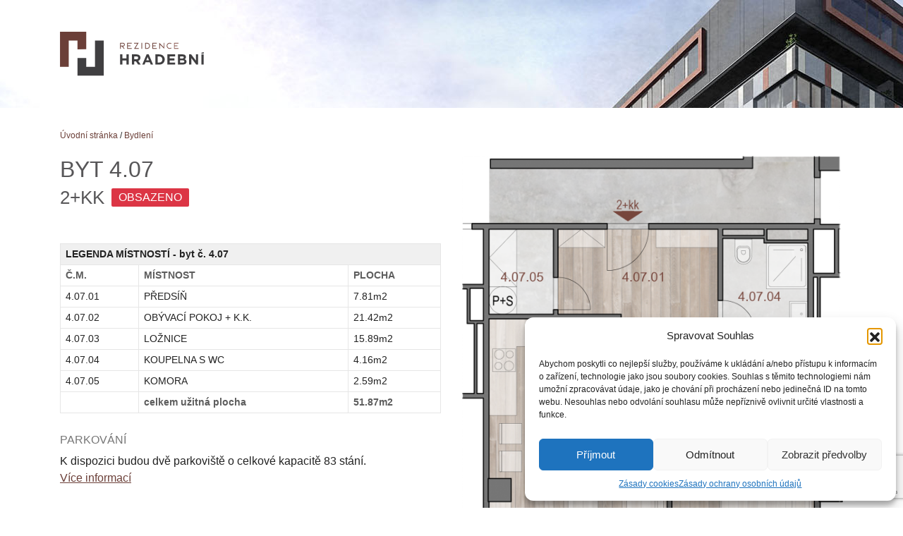

--- FILE ---
content_type: text/html; charset=UTF-8
request_url: https://rezidence-hradebni.cz/byt/407/
body_size: 11187
content:
<!doctype html><html lang="cs"><head><meta charset="UTF-8"><meta name="viewport" content="width=device-width, initial-scale=1"><link rel="profile" href="https://gmpg.org/xfn/11"><meta name='robots' content='index, follow, max-image-preview:large, max-snippet:-1, max-video-preview:-1' /><link media="all" href="https://rezidence-hradebni.cz/wp-content/cache/autoptimize/css/autoptimize_67302c032f0bb687ab4fc880109b8008.css" rel="stylesheet"><title>Pronájem bytu 4.07 2+kk - Rezidence Hradební</title><link rel="canonical" href="https://rezidence-hradebni.cz/byt/407/" /><meta property="og:locale" content="cs_CZ" /><meta property="og:type" content="article" /><meta property="og:title" content="Pronájem bytu 4.07 2+kk - Rezidence Hradební" /><meta property="og:url" content="https://rezidence-hradebni.cz/byt/407/" /><meta property="og:site_name" content="Rezidence Hradební" /><meta property="article:modified_time" content="2022-01-10T18:34:37+00:00" /><meta property="og:image" content="https://rezidence-hradebni.cz/wp-content/uploads/2019/11/4.07.png" /><meta property="og:image:width" content="1280" /><meta property="og:image:height" content="1600" /><meta property="og:image:type" content="image/png" /><meta name="twitter:card" content="summary_large_image" /> <script type="application/ld+json" class="yoast-schema-graph">{"@context":"https://schema.org","@graph":[{"@type":"WebPage","@id":"https://rezidence-hradebni.cz/byt/407/","url":"https://rezidence-hradebni.cz/byt/407/","name":"Pronájem bytu 4.07 2+kk - Rezidence Hradební","isPartOf":{"@id":"https://rezidence-hradebni.cz/#website"},"primaryImageOfPage":{"@id":"https://rezidence-hradebni.cz/byt/407/#primaryimage"},"image":{"@id":"https://rezidence-hradebni.cz/byt/407/#primaryimage"},"thumbnailUrl":"https://rezidence-hradebni.cz/wp-content/uploads/2019/11/4.07.png","datePublished":"2019-11-19T10:04:41+00:00","dateModified":"2022-01-10T18:34:37+00:00","breadcrumb":{"@id":"https://rezidence-hradebni.cz/byt/407/#breadcrumb"},"inLanguage":"cs","potentialAction":[{"@type":"ReadAction","target":["https://rezidence-hradebni.cz/byt/407/"]}]},{"@type":"ImageObject","inLanguage":"cs","@id":"https://rezidence-hradebni.cz/byt/407/#primaryimage","url":"https://rezidence-hradebni.cz/wp-content/uploads/2019/11/4.07.png","contentUrl":"https://rezidence-hradebni.cz/wp-content/uploads/2019/11/4.07.png","width":1280,"height":1600},{"@type":"BreadcrumbList","@id":"https://rezidence-hradebni.cz/byt/407/#breadcrumb","itemListElement":[{"@type":"ListItem","position":1,"name":"Domů","item":"https://rezidence-hradebni.cz/"},{"@type":"ListItem","position":2,"name":"4.07"}]},{"@type":"WebSite","@id":"https://rezidence-hradebni.cz/#website","url":"https://rezidence-hradebni.cz/","name":"Rezidence Hradební","description":"Bydlení v centru Ústí nad Labem","publisher":{"@id":"https://rezidence-hradebni.cz/#organization"},"potentialAction":[{"@type":"SearchAction","target":{"@type":"EntryPoint","urlTemplate":"https://rezidence-hradebni.cz/?s={search_term_string}"},"query-input":{"@type":"PropertyValueSpecification","valueRequired":true,"valueName":"search_term_string"}}],"inLanguage":"cs"},{"@type":"Organization","@id":"https://rezidence-hradebni.cz/#organization","name":"Rezidence Hradební","url":"https://rezidence-hradebni.cz/","logo":{"@type":"ImageObject","inLanguage":"cs","@id":"https://rezidence-hradebni.cz/#/schema/logo/image/","url":"https://rezidence-hradebni.cz/wp-content/uploads/2022/01/icon-logo.svg","contentUrl":"https://rezidence-hradebni.cz/wp-content/uploads/2022/01/icon-logo.svg","caption":"Rezidence Hradební"},"image":{"@id":"https://rezidence-hradebni.cz/#/schema/logo/image/"}}]}</script> <link rel='dns-prefetch' href='//fonts.googleapis.com' /><link rel="alternate" type="application/rss+xml" title="Rezidence Hradební &raquo; RSS zdroj" href="https://rezidence-hradebni.cz/feed/" /><link rel="alternate" type="application/rss+xml" title="Rezidence Hradební &raquo; RSS komentářů" href="https://rezidence-hradebni.cz/comments/feed/" /><link data-service="google-fonts" data-category="marketing" rel='stylesheet' id='rella-google-fonts-css' data-href='https://fonts.googleapis.com/css?family=Montserrat:400,700&#038;display=swap&#038;subset=latin-ext' type='text/css' media='all' /> <script data-cfasync="false" data-wpfc-render="false" type="text/javascript" id='monsterinsights-frontend-script-js-extra'>var monsterinsights_frontend = {"js_events_tracking":"true","download_extensions":"doc,pdf,ppt,zip,xls,docx,pptx,xlsx","inbound_paths":"[]","home_url":"https:\/\/rezidence-hradebni.cz","hash_tracking":"false","v4_id":"G-0JG8N3JKF8"};</script> <script type="text/javascript" src="https://rezidence-hradebni.cz/wp-includes/js/jquery/jquery.min.js?ver=3.7.1" id="jquery-core-js"></script> <link rel="https://api.w.org/" href="https://rezidence-hradebni.cz/wp-json/" /><link rel="alternate" title="JSON" type="application/json" href="https://rezidence-hradebni.cz/wp-json/wp/v2/byt/210" /><link rel="alternate" title="oEmbed (JSON)" type="application/json+oembed" href="https://rezidence-hradebni.cz/wp-json/oembed/1.0/embed?url=https%3A%2F%2Frezidence-hradebni.cz%2Fbyt%2F407%2F" /><link rel="alternate" title="oEmbed (XML)" type="text/xml+oembed" href="https://rezidence-hradebni.cz/wp-json/oembed/1.0/embed?url=https%3A%2F%2Frezidence-hradebni.cz%2Fbyt%2F407%2F&#038;format=xml" /><meta name="generator" content="Elementor 3.34.2; features: additional_custom_breakpoints; settings: css_print_method-external, google_font-enabled, font_display-auto"><link rel="icon" href="https://rezidence-hradebni.cz/wp-content/uploads/2022/01/cropped-icon-logo-32x32.png" sizes="32x32" /><link rel="icon" href="https://rezidence-hradebni.cz/wp-content/uploads/2022/01/cropped-icon-logo-192x192.png" sizes="192x192" /><link rel="apple-touch-icon" href="https://rezidence-hradebni.cz/wp-content/uploads/2022/01/cropped-icon-logo-180x180.png" /><meta name="msapplication-TileImage" content="https://rezidence-hradebni.cz/wp-content/uploads/2022/01/cropped-icon-logo-270x270.png" />  <script type="text/plain" data-service="google-analytics" data-category="statistics" async data-cmplz-src="https://www.googletagmanager.com/gtag/js?id=UA-"></script> <script>window.dataLayer = window.dataLayer || [];
function gtag(){dataLayer.push(arguments);}
gtag('js', new Date());
gtag('config', 'UA-');</script> </head><body data-rsssl=1 data-cmplz=1 class="wp-singular byt-template-default single single-byt postid-210 wp-custom-logo wp-theme-rezidencetheme no-sidebar elementor-default elementor-kit-542"><div id="page" class="site"> <a class="skip-link screen-reader-text" href="#content">Skip to content</a><header id="masthead" class="site-header"><div class="site-branding"> <a href="https://rezidence-hradebni.cz/" rel="home"><?xml version="1.0" encoding="UTF-8" standalone="no"?><!DOCTYPE svg PUBLIC "-//W3C//DTD SVG 1.1//EN" "http://www.w3.org/Graphics/SVG/1.1/DTD/svg11.dtd"><svg width="100%" height="100%" viewBox="0 0 153 47" version="1.1" xmlns="http://www.w3.org/2000/svg" xmlns:xlink="http://www.w3.org/1999/xlink" xml:space="preserve" xmlns:serif="http://www.serif.com/" style="fill-rule:evenodd;clip-rule:evenodd;stroke-linejoin:round;stroke-miterlimit:2;"><path d="M71.114,18.111l4.758,0l0,-0.749l-4.046,0l0,-2.098l2.847,0l0,-0.712l-2.847,0l0,-2.098l4.046,0l0,-0.749l-4.758,0l0,6.406Zm-7.418,-6.406l0,6.406l0.712,0l0,-2.585l1.236,0l1.911,2.585l0.899,0l-1.873,-2.51l0.487,-0.112c0.45,-0.075 0.787,-0.3 1.086,-0.675c0.3,-0.337 0.45,-0.749 0.45,-1.198c0,-0.525 -0.187,-0.974 -0.562,-1.349c-0.375,-0.375 -0.824,-0.562 -1.349,-0.562l-2.997,0Zm0.712,0.749l2.285,0c0.3,0 0.6,0.113 0.825,0.337c0.224,0.225 0.337,0.525 0.337,0.825c0,0.337 -0.113,0.637 -0.337,0.861c-0.225,0.225 -0.525,0.337 -0.825,0.337l-2.285,0l0,-2.36Zm56.234,-0.749l0,6.406l4.758,0l0,-0.749l-4.046,0l0,-2.098l2.847,0l0,-0.712l-2.847,0l0,-2.098l4.046,0l0,-0.749l-4.758,0Zm-6.818,0.937c-0.637,0.636 -0.937,1.386 -0.937,2.247c0,0.9 0.3,1.649 0.937,2.286c0.637,0.599 1.386,0.936 2.247,0.936c0.787,0 1.462,-0.262 2.024,-0.749l-0.487,-0.487c-0.45,0.337 -0.975,0.487 -1.537,0.487c-0.674,0 -1.273,-0.225 -1.723,-0.712c-0.487,-0.487 -0.749,-1.049 -0.749,-1.761c0,-0.674 0.262,-1.236 0.749,-1.723c0.412,-0.45 0.974,-0.674 1.574,-0.712c0.637,-0.037 1.198,0.113 1.686,0.487l0.487,-0.487c-0.562,-0.487 -1.237,-0.749 -2.024,-0.749c-0.861,0 -1.61,0.337 -2.247,0.937Zm-4.196,-0.937l0,4.608l-4.571,-4.571l0,6.369l0.712,0l0,-4.608l4.57,4.571l0,-6.369l-0.711,0Zm-11.877,0l0,6.406l4.758,0l0,-0.749l-4.046,0l0,-2.098l2.847,0l0,-0.712l-2.847,0l0,-2.098l4.046,0l0,-0.749l-4.758,0Zm-7.567,0l0,6.406l1.835,0c0.899,0 1.649,-0.337 2.248,-0.936c0.637,-0.637 0.937,-1.386 0.937,-2.286c0,-0.861 -0.3,-1.611 -0.937,-2.247c-0.599,-0.6 -1.349,-0.937 -2.248,-0.937l-1.835,0Zm0.711,0.749l1.124,0c0.675,0 1.274,0.225 1.761,0.712c0.487,0.487 0.712,1.049 0.712,1.723c0,0.712 -0.225,1.274 -0.712,1.761c-0.487,0.487 -1.086,0.712 -1.761,0.712l-1.124,0l0,-4.908Zm-4.683,5.657l0.75,0l0,-6.406l-0.75,0l0,6.406Zm-7.792,-6.406l0,0.749l3.484,0l-3.484,5.657l4.908,0l0,-0.749l-3.597,0l3.484,-5.657l-4.795,0Z" style="fill:url(#_Linear1);fill-rule:nonzero;"/><path d="M70.417,28.215l-4.364,0l0,-4.256l-2.365,0l0,10.752l2.365,0l0,-4.314l4.364,0l0,4.314l2.364,0l0,-10.752l-2.364,0l0,4.256Z" style="fill:#403f41;fill-rule:nonzero;"/><path d="M85.104,27.54l0,-0.033c0,-1.01 -0.321,-1.857 -0.918,-2.457c-0.709,-0.705 -1.768,-1.091 -3.135,-1.091l-4.916,0l0,10.752l2.368,0l0,-3.44l1.859,0l2.304,3.44l2.764,0l-2.625,-3.838c1.361,-0.508 2.299,-1.597 2.299,-3.333m-2.393,0.124c0,0.906 -0.661,1.52 -1.811,1.52l-2.397,0l0,-3.088l2.349,0c1.151,0 1.859,0.522 1.859,1.536l0,0.032Z" style="fill:#403f41;fill-rule:nonzero;"/><path d="M91.701,23.886l-4.607,10.825l2.412,0l0.982,-2.411l4.546,0l0.984,2.411l2.473,0l-4.609,-10.825l-2.181,0Zm-0.367,6.327l1.429,-3.489l1.428,3.489l-2.857,0Z" style="fill:#403f41;fill-rule:nonzero;"/><path d="M105.12,23.959l-4.199,0l0,10.752l4.199,0c3.377,0 5.711,-2.349 5.711,-5.374l0,-0.031c0,-3.025 -2.334,-5.347 -5.711,-5.347m3.238,5.408c0,1.904 -1.305,3.209 -3.238,3.209l-1.831,0l0,-6.479l1.831,0c1.933,0 3.238,1.336 3.238,3.24l0,0.03Z" style="fill:#403f41;fill-rule:nonzero;"/><path d="M116.059,30.35l5.071,0l0,-2.103l-5.071,0l0,-2.183l5.76,0l0,-2.105l-8.108,0l0,10.752l8.187,0l0,-2.104l-5.839,0l0,-2.257Z" style="fill:#403f41;fill-rule:nonzero;"/><path d="M131.902,29.091c0.765,-0.429 1.411,-1.105 1.411,-2.319l0,-0.032c0,-0.737 -0.244,-1.336 -0.735,-1.826c-0.614,-0.616 -1.581,-0.955 -2.81,-0.955l-4.993,0l0,10.752l5.116,0c2.426,0 4.024,-0.982 4.024,-2.948l0,-0.033c0,-1.442 -0.769,-2.163 -2.013,-2.639m-4.822,-3.056l2.334,0c0.999,0 1.549,0.397 1.549,1.105l0,0.028c0,0.804 -0.659,1.141 -1.704,1.141l-2.179,0l0,-2.274Zm4.485,5.437c0,0.796 -0.63,1.169 -1.674,1.169l-2.811,0l0,-2.368l2.733,0c1.215,0 1.752,0.447 1.752,1.169l0,0.03Z" style="fill:#403f41;fill-rule:nonzero;"/><path d="M143.856,30.579l-5.035,-6.62l-2.18,0l0,10.752l2.33,0l0,-6.834l5.209,6.834l2.014,0l0,-10.752l-2.338,0l0,6.62Z" style="fill:#403f41;fill-rule:nonzero;"/><rect x="149.656" y="23.959" width="2.365" height="10.752" style="fill:#403f41;"/><path d="M149.653,22.259l0,0.789l2.372,0l0,-1.489l-2.372,0.7Z" style="fill:#403f41;fill-rule:nonzero;"/><path d="M37.051,9.334l0,27.761l-9.255,0l0,-9.253l-9.255,0l0,18.508l27.763,0l0,-37.016l-9.253,0Z" style="fill:#403f41;fill-rule:nonzero;"/><path d="M0.036,0.093l0,36.991l9.23,0l0,-27.761l9.266,0.035l0,9.23l9.265,-0.034l0,-18.461l-27.761,0Z" style="fill:url(#_Linear2);fill-rule:nonzero;"/><defs><linearGradient id="_Linear1" x1="0" y1="0" x2="1" y2="0" gradientUnits="userSpaceOnUse" gradientTransform="matrix(37.4644,0,0,-37.4644,87.9357,10.5403)"><stop offset="0" style="stop-color:#6b3f38;stop-opacity:1"/><stop offset="0.39" style="stop-color:#6b3f38;stop-opacity:1"/><stop offset="1" style="stop-color:#89534b;stop-opacity:1"/></linearGradient><linearGradient id="_Linear2" x1="0" y1="0" x2="1" y2="0" gradientUnits="userSpaceOnUse" gradientTransform="matrix(34.9627,34.9627,34.9627,-34.9627,25.4542,-3.9275)"><stop offset="0" style="stop-color:#6b3f38;stop-opacity:1"/><stop offset="0.39" style="stop-color:#6b3f38;stop-opacity:1"/><stop offset="1" style="stop-color:#89534b;stop-opacity:1"/></linearGradient></defs></svg></a></div></header><div id="content" class="site-content"><div id="primary" class="content-area"><main id="main" class="site-main single-view" role="main"><div class="container"><div class="content breadcrumbs"><div class="row"><div class="col-md-12"><a href="https://rezidence-hradebni.cz/">Úvodní stránka<a/> / <a href="https://rezidence-hradebni.cz/bydleni/">Bydlení</a></div></div></div><div class="entry-content"><div class="content description"><div class="row"><div class="col-md-6"><h1>Byt 4.07</h1><h2>2+kk<span class="stitek obsazeno">Obsazeno</span></h2> <br><table class="parametry"><tbody><tr><th colspan="100">LEGENDA MÍSTNOSTÍ - byt č. 4.07</th></tr><tr class="header"><td>Č.M.</td><td> MÍSTNOST</td><td> PLOCHA</td></tr><tr><td>4.07.01</td><td> PŘEDSÍŇ</td><td> 7.81m2</td></tr><tr><td>4.07.02</td><td> OBÝVACÍ POKOJ + K.K.</td><td> 21.42m2</td></tr><tr><td>4.07.03</td><td> LOŽNICE</td><td> 15.89m2</td></tr><tr><td>4.07.04</td><td> KOUPELNA S WC</td><td> 4.16m2</td></tr><tr><td>4.07.05</td><td> KOMORA</td><td> 2.59m2</td></tr><tr><td></td><td>celkem užitná plocha</td><td> 51.87m2</td></tr></tbody></table><h4>Parkování</h4> K dispozici budou dvě parkoviště o celkové kapacitě 83 stání.<br> <a href="https://rezidence-hradebni.cz/parkovani/" target="_blank" class="underline">Více informací</a></div><div class="col-md-6 image"> <a data-fancybox href="https://rezidence-hradebni.cz/wp-content/uploads/2019/11/4.07.png"><noscript><img src="https://rezidence-hradebni.cz/wp-content/uploads/2019/11/4.07-580x725.png" /></noscript><img class="lazyload" src='data:image/svg+xml,%3Csvg%20xmlns=%22http://www.w3.org/2000/svg%22%20viewBox=%220%200%20210%20140%22%3E%3C/svg%3E' data-src="https://rezidence-hradebni.cz/wp-content/uploads/2019/11/4.07-580x725.png" /></a></div></div><hr class="brownline" /><div class="row"><div class="col-md-6"><h3>Byty v tomto podlaží</h3><ul class="byty boxes"><li><a href="https://rezidence-hradebni.cz/byt/401/">4.01</a></li><li><a href="https://rezidence-hradebni.cz/byt/402/">4.02</a></li><li><a href="https://rezidence-hradebni.cz/byt/403/">4.03</a></li><li><a href="https://rezidence-hradebni.cz/byt/404/">4.04</a></li><li><a href="https://rezidence-hradebni.cz/byt/405/">4.05</a></li><li><a href="https://rezidence-hradebni.cz/byt/406/">4.06</a></li><li><a href="https://rezidence-hradebni.cz/byt/407/">4.07</a></li><li><a href="https://rezidence-hradebni.cz/byt/408/">4.08</a></li><li><a href="https://rezidence-hradebni.cz/byt/409/">4.09</a></li><li><a href="https://rezidence-hradebni.cz/byt/410/">4.10</a></li></ul></div><div class="col-md-6"><h3>Přehled podlaží</h3><ul class="byty boxes"><li><a href="https://rezidence-hradebni.cz/podlazi/4np/">4. NP</a></li><li><a href="https://rezidence-hradebni.cz/podlazi/5np/">5. NP</a></li><li><a href="https://rezidence-hradebni.cz/podlazi/6np/">6. NP</a></li><li><a href="https://rezidence-hradebni.cz/podlazi/7np/">7. NP</a></li><li><a href="https://rezidence-hradebni.cz/podlazi/8np/">8. NP</a></li><li><a href="https://rezidence-hradebni.cz/podlazi/9np/">9. NP</a></li></ul></div></div></div></div><div class="free-byty"><b>Aktuálně volné byty k pronájmu</b>:</div></div></main></div></div><footer id="paticka" class="site-footer"><div class="container"><div class="row"><div id="footer-col1" class="col-lg-3 col-md-6 col-sm-12"> <noscript><img src="https://rezidence-hradebni.cz/wp-content/themes/rezidencetheme/images/logo-bile.svg"></noscript><img class="lazyload" src='data:image/svg+xml,%3Csvg%20xmlns=%22http://www.w3.org/2000/svg%22%20viewBox=%220%200%20210%20140%22%3E%3C/svg%3E' data-src="https://rezidence-hradebni.cz/wp-content/themes/rezidencetheme/images/logo-bile.svg"></div><div id="footer-col2" class="col-lg-3 col-md-6 col-sm-12"><p> <strong>Investor</strong><br> DE Tower s.r.o.<br> Ing. Michal Eisner, jednatel<br> Tel.: +420 603 322 102<br> <a href="mailto:michal.eisner@diamantexpo.cz">michal.eisner@diamantexpo.cz</a></p></div><div id="footer-col3" class="col-lg-3 col-md-6 col-sm-12"><p> <strong>Investor</strong><br> DE Tower s.r.o.<br> Richard Spilka, jednatel<br> Tel.: +420 602 409 755<br> <a href="mailto:richard.spilka@diamantexpo.cz">richard.spilka@diamantexpo.cz</a></p></div><div id="footer-col4" class="col-lg-3 col-md-6 col-sm-12"><p> <strong>Pronájem a správa Rezidence Hradební</strong><br> Yvona Lišková<br> Tel.: +420 736 608 499<br> <a href="mailto:rkyvli@seznam.cz">rkyvli@seznam.cz</a></p></div></div></div> <script type="speculationrules">{"prefetch":[{"source":"document","where":{"and":[{"href_matches":"\/*"},{"not":{"href_matches":["\/wp-*.php","\/wp-admin\/*","\/wp-content\/uploads\/*","\/wp-content\/*","\/wp-content\/plugins\/*","\/wp-content\/themes\/rezidencetheme\/*","\/*\\?(.+)"]}},{"not":{"selector_matches":"a[rel~=\"nofollow\"]"}},{"not":{"selector_matches":".no-prefetch, .no-prefetch a"}}]},"eagerness":"conservative"}]}</script> <div id="cmplz-cookiebanner-container"><div class="cmplz-cookiebanner cmplz-hidden banner-2  optin cmplz-bottom-right cmplz-categories-type-view-preferences" aria-modal="true" data-nosnippet="true" role="dialog" aria-live="polite" aria-labelledby="cmplz-header-2-optin" aria-describedby="cmplz-message-2-optin"><div class="cmplz-header"><div class="cmplz-logo"></div><div class="cmplz-title" id="cmplz-header-2-optin">Spravovat Souhlas</div><div class="cmplz-close" tabindex="0" role="button" aria-label="Zavřít dialogové okno"> <svg aria-hidden="true" focusable="false" data-prefix="fas" data-icon="times" class="svg-inline--fa fa-times fa-w-11" role="img" xmlns="http://www.w3.org/2000/svg" viewBox="0 0 352 512"><path fill="currentColor" d="M242.72 256l100.07-100.07c12.28-12.28 12.28-32.19 0-44.48l-22.24-22.24c-12.28-12.28-32.19-12.28-44.48 0L176 189.28 75.93 89.21c-12.28-12.28-32.19-12.28-44.48 0L9.21 111.45c-12.28 12.28-12.28 32.19 0 44.48L109.28 256 9.21 356.07c-12.28 12.28-12.28 32.19 0 44.48l22.24 22.24c12.28 12.28 32.2 12.28 44.48 0L176 322.72l100.07 100.07c12.28 12.28 32.2 12.28 44.48 0l22.24-22.24c12.28-12.28 12.28-32.19 0-44.48L242.72 256z"></path></svg></div></div><div class="cmplz-divider cmplz-divider-header"></div><div class="cmplz-body"><div class="cmplz-message" id="cmplz-message-2-optin">Abychom poskytli co nejlepší služby, používáme k ukládání a/nebo přístupu k informacím o zařízení, technologie jako jsou soubory cookies. Souhlas s těmito technologiemi nám umožní zpracovávat údaje, jako je chování při procházení nebo jedinečná ID na tomto webu. Nesouhlas nebo odvolání souhlasu může nepříznivě ovlivnit určité vlastnosti a funkce.</div><div class="cmplz-categories"> <details class="cmplz-category cmplz-functional" > <summary> <span class="cmplz-category-header"> <span class="cmplz-category-title">Funkční</span> <span class='cmplz-always-active'> <span class="cmplz-banner-checkbox"> <input type="checkbox"
id="cmplz-functional-optin"
data-category="cmplz_functional"
class="cmplz-consent-checkbox cmplz-functional"
size="40"
value="1"/> <label class="cmplz-label" for="cmplz-functional-optin"><span class="screen-reader-text">Funkční</span></label> </span> Vždy aktivní </span> <span class="cmplz-icon cmplz-open"> <svg xmlns="http://www.w3.org/2000/svg" viewBox="0 0 448 512"  height="18" ><path d="M224 416c-8.188 0-16.38-3.125-22.62-9.375l-192-192c-12.5-12.5-12.5-32.75 0-45.25s32.75-12.5 45.25 0L224 338.8l169.4-169.4c12.5-12.5 32.75-12.5 45.25 0s12.5 32.75 0 45.25l-192 192C240.4 412.9 232.2 416 224 416z"/></svg> </span> </span> </summary><div class="cmplz-description"> <span class="cmplz-description-functional">Technické uložení nebo přístup je nezbytně nutný pro legitimní účel umožnění použití konkrétní služby, kterou si odběratel nebo uživatel výslovně vyžádal, nebo pouze za účelem provedení přenosu sdělení prostřednictvím sítě elektronických komunikací.</span></div> </details> <details class="cmplz-category cmplz-preferences" > <summary> <span class="cmplz-category-header"> <span class="cmplz-category-title">Předvolby</span> <span class="cmplz-banner-checkbox"> <input type="checkbox"
id="cmplz-preferences-optin"
data-category="cmplz_preferences"
class="cmplz-consent-checkbox cmplz-preferences"
size="40"
value="1"/> <label class="cmplz-label" for="cmplz-preferences-optin"><span class="screen-reader-text">Předvolby</span></label> </span> <span class="cmplz-icon cmplz-open"> <svg xmlns="http://www.w3.org/2000/svg" viewBox="0 0 448 512"  height="18" ><path d="M224 416c-8.188 0-16.38-3.125-22.62-9.375l-192-192c-12.5-12.5-12.5-32.75 0-45.25s32.75-12.5 45.25 0L224 338.8l169.4-169.4c12.5-12.5 32.75-12.5 45.25 0s12.5 32.75 0 45.25l-192 192C240.4 412.9 232.2 416 224 416z"/></svg> </span> </span> </summary><div class="cmplz-description"> <span class="cmplz-description-preferences">Technické uložení nebo přístup je nezbytný pro legitimní účel ukládání preferencí, které nejsou požadovány odběratelem nebo uživatelem.</span></div> </details> <details class="cmplz-category cmplz-statistics" > <summary> <span class="cmplz-category-header"> <span class="cmplz-category-title">Statistiky</span> <span class="cmplz-banner-checkbox"> <input type="checkbox"
id="cmplz-statistics-optin"
data-category="cmplz_statistics"
class="cmplz-consent-checkbox cmplz-statistics"
size="40"
value="1"/> <label class="cmplz-label" for="cmplz-statistics-optin"><span class="screen-reader-text">Statistiky</span></label> </span> <span class="cmplz-icon cmplz-open"> <svg xmlns="http://www.w3.org/2000/svg" viewBox="0 0 448 512"  height="18" ><path d="M224 416c-8.188 0-16.38-3.125-22.62-9.375l-192-192c-12.5-12.5-12.5-32.75 0-45.25s32.75-12.5 45.25 0L224 338.8l169.4-169.4c12.5-12.5 32.75-12.5 45.25 0s12.5 32.75 0 45.25l-192 192C240.4 412.9 232.2 416 224 416z"/></svg> </span> </span> </summary><div class="cmplz-description"> <span class="cmplz-description-statistics">Technické uložení nebo přístup, který se používá výhradně pro statistické účely.</span> <span class="cmplz-description-statistics-anonymous">Technické uložení nebo přístup, který se používá výhradně pro anonymní statistické účely. Bez předvolání, dobrovolného plnění ze strany vašeho Poskytovatele internetových služeb nebo dalších záznamů od třetí strany nelze informace, uložené nebo získané pouze pro tento účel, obvykle použít k vaší identifikaci.</span></div> </details> <details class="cmplz-category cmplz-marketing" > <summary> <span class="cmplz-category-header"> <span class="cmplz-category-title">Marketing</span> <span class="cmplz-banner-checkbox"> <input type="checkbox"
id="cmplz-marketing-optin"
data-category="cmplz_marketing"
class="cmplz-consent-checkbox cmplz-marketing"
size="40"
value="1"/> <label class="cmplz-label" for="cmplz-marketing-optin"><span class="screen-reader-text">Marketing</span></label> </span> <span class="cmplz-icon cmplz-open"> <svg xmlns="http://www.w3.org/2000/svg" viewBox="0 0 448 512"  height="18" ><path d="M224 416c-8.188 0-16.38-3.125-22.62-9.375l-192-192c-12.5-12.5-12.5-32.75 0-45.25s32.75-12.5 45.25 0L224 338.8l169.4-169.4c12.5-12.5 32.75-12.5 45.25 0s12.5 32.75 0 45.25l-192 192C240.4 412.9 232.2 416 224 416z"/></svg> </span> </span> </summary><div class="cmplz-description"> <span class="cmplz-description-marketing">Technické uložení nebo přístup je nutný k vytvoření uživatelských profilů za účelem zasílání reklamy nebo sledování uživatele na webových stránkách nebo několika webových stránkách pro podobné marketingové účely.</span></div> </details></div></div><div class="cmplz-links cmplz-information"> <a class="cmplz-link cmplz-manage-options cookie-statement" href="#" data-relative_url="#cmplz-manage-consent-container">Spravovat možnosti</a> <a class="cmplz-link cmplz-manage-third-parties cookie-statement" href="#" data-relative_url="#cmplz-cookies-overview">Spravovat služby</a> <a class="cmplz-link cmplz-manage-vendors tcf cookie-statement" href="#" data-relative_url="#cmplz-tcf-wrapper">Správa {vendor_count} prodejců</a> <a class="cmplz-link cmplz-external cmplz-read-more-purposes tcf" target="_blank" rel="noopener noreferrer nofollow" href="https://cookiedatabase.org/tcf/purposes/">Přečtěte si více o těchto účelech</a></div><div class="cmplz-divider cmplz-footer"></div><div class="cmplz-buttons"> <button class="cmplz-btn cmplz-accept">Příjmout</button> <button class="cmplz-btn cmplz-deny">Odmítnout</button> <button class="cmplz-btn cmplz-view-preferences">Zobrazit předvolby</button> <button class="cmplz-btn cmplz-save-preferences">Uložit předvolby</button> <a class="cmplz-btn cmplz-manage-options tcf cookie-statement" href="#" data-relative_url="#cmplz-manage-consent-container">Zobrazit předvolby</a></div><div class="cmplz-links cmplz-documents"> <a class="cmplz-link cookie-statement" href="#" data-relative_url="">{title}</a> <a class="cmplz-link privacy-statement" href="#" data-relative_url="">{title}</a> <a class="cmplz-link impressum" href="#" data-relative_url="">{title}</a></div></div></div><div id="cmplz-manage-consent" data-nosnippet="true"><button class="cmplz-btn cmplz-hidden cmplz-manage-consent manage-consent-2">Spravovat souhlas</button></div> <script>const lazyloadRunObserver = () => {
const lazyloadBackgrounds = document.querySelectorAll( `.e-con.e-parent:not(.e-lazyloaded)` );
const lazyloadBackgroundObserver = new IntersectionObserver( ( entries ) => {
entries.forEach( ( entry ) => {
if ( entry.isIntersecting ) {
let lazyloadBackground = entry.target;
if( lazyloadBackground ) {
lazyloadBackground.classList.add( 'e-lazyloaded' );
}
lazyloadBackgroundObserver.unobserve( entry.target );
}
});
}, { rootMargin: '200px 0px 200px 0px' } );
lazyloadBackgrounds.forEach( ( lazyloadBackground ) => {
lazyloadBackgroundObserver.observe( lazyloadBackground );
} );
};
const events = [
'DOMContentLoaded',
'elementor/lazyload/observe',
];
events.forEach( ( event ) => {
document.addEventListener( event, lazyloadRunObserver );
} );</script> <noscript><style>.lazyload{display:none;}</style></noscript><script data-noptimize="1">window.lazySizesConfig=window.lazySizesConfig||{};window.lazySizesConfig.loadMode=1;</script><script async data-noptimize="1" src='https://rezidence-hradebni.cz/wp-content/plugins/autoptimize/classes/external/js/lazysizes.min.js?ao_version=3.1.14'></script> <script type="text/javascript" src="https://rezidence-hradebni.cz/wp-includes/js/dist/hooks.min.js?ver=4d63a3d491d11ffd8ac6" id="wp-hooks-js"></script> <script type="text/javascript" src="https://rezidence-hradebni.cz/wp-includes/js/dist/i18n.min.js?ver=5e580eb46a90c2b997e6" id="wp-i18n-js"></script> <script type="text/javascript" id="wp-i18n-js-after">wp.i18n.setLocaleData( { 'text direction\u0004ltr': [ 'ltr' ] } );</script> <script type="text/javascript" id="contact-form-7-js-translations">( function( domain, translations ) {
var localeData = translations.locale_data[ domain ] || translations.locale_data.messages;
localeData[""].domain = domain;
wp.i18n.setLocaleData( localeData, domain );
} )( "contact-form-7", {"translation-revision-date":"2025-12-03 20:20:51+0000","generator":"GlotPress\/4.0.3","domain":"messages","locale_data":{"messages":{"":{"domain":"messages","plural-forms":"nplurals=3; plural=(n == 1) ? 0 : ((n >= 2 && n <= 4) ? 1 : 2);","lang":"cs_CZ"},"This contact form is placed in the wrong place.":["Tento kontaktn\u00ed formul\u00e1\u0159 je um\u00edst\u011bn na \u0161patn\u00e9m m\u00edst\u011b."],"Error:":["Chyba:"]}},"comment":{"reference":"includes\/js\/index.js"}} );</script> <script type="text/javascript" id="contact-form-7-js-before">var wpcf7 = {
"api": {
"root": "https:\/\/rezidence-hradebni.cz\/wp-json\/",
"namespace": "contact-form-7\/v1"
}
};</script> <script type="text/javascript" src="https://www.google.com/recaptcha/api.js?render=6Lek23wqAAAAAKKaBD8yeo24crPGZWFNj7PJ_DtV&amp;ver=3.0" id="google-recaptcha-js"></script> <script type="text/javascript" src="https://rezidence-hradebni.cz/wp-includes/js/dist/vendor/wp-polyfill.min.js?ver=3.15.0" id="wp-polyfill-js"></script> <script type="text/javascript" id="wpcf7-recaptcha-js-before">var wpcf7_recaptcha = {
"sitekey": "6Lek23wqAAAAAKKaBD8yeo24crPGZWFNj7PJ_DtV",
"actions": {
"homepage": "homepage",
"contactform": "contactform"
}
};</script> <script type="text/javascript" id="cmplz-cookiebanner-js-extra">var complianz = {"prefix":"cmplz_","user_banner_id":"2","set_cookies":[],"block_ajax_content":"","banner_version":"1","version":"7.4.2","store_consent":"","do_not_track_enabled":"","consenttype":"optin","region":"eu","geoip":"","dismiss_timeout":"","disable_cookiebanner":"","soft_cookiewall":"","dismiss_on_scroll":"","cookie_expiry":"365","url":"https:\/\/rezidence-hradebni.cz\/wp-json\/complianz\/v1\/","locale":"lang=cs&locale=cs_CZ","set_cookies_on_root":"","cookie_domain":"","current_policy_id":"26","cookie_path":"\/","categories":{"statistics":"statistika","marketing":"marketing"},"tcf_active":"","placeholdertext":"Klepnut\u00edm p\u0159ijm\u011bte marketingov\u00e9 soubory cookie a povolte tento obsah","css_file":"https:\/\/rezidence-hradebni.cz\/wp-content\/uploads\/complianz\/css\/banner-{banner_id}-{type}.css?v=1","page_links":{"eu":{"cookie-statement":{"title":"Z\u00e1sady cookies ","url":"https:\/\/rezidence-hradebni.cz\/zasady-cookies-eu\/"},"privacy-statement":{"title":"Z\u00e1sady ochrany osobn\u00edch \u00fadaj\u016f","url":"https:\/\/rezidence-hradebni.cz\/ochrana-osobnich-udaju\/"}}},"tm_categories":"","forceEnableStats":"","preview":"","clean_cookies":"","aria_label":"Klepnut\u00edm p\u0159ijm\u011bte marketingov\u00e9 soubory cookie a povolte tento obsah"};</script> <script type="text/javascript" id="cmplz-cookiebanner-js-after">if ('undefined' != typeof window.jQuery) {
jQuery(document).ready(function ($) {
$(document).on('elementor/popup/show', () => {
let rev_cats = cmplz_categories.reverse();
for (let key in rev_cats) {
if (rev_cats.hasOwnProperty(key)) {
let category = cmplz_categories[key];
if (cmplz_has_consent(category)) {
document.querySelectorAll('[data-category="' + category + '"]').forEach(obj => {
cmplz_remove_placeholder(obj);
});
}
}
}
let services = cmplz_get_services_on_page();
for (let key in services) {
if (services.hasOwnProperty(key)) {
let service = services[key].service;
let category = services[key].category;
if (cmplz_has_service_consent(service, category)) {
document.querySelectorAll('[data-service="' + service + '"]').forEach(obj => {
cmplz_remove_placeholder(obj);
});
}
}
}
});
});
}</script>  <script data-service="google-analytics" data-category="statistics" data-cmplz-src="//www.googletagmanager.com/gtag/js?id=G-0JG8N3JKF8"  data-cfasync="false" data-wpfc-render="false" type="text/plain" async></script> <script data-service="google-analytics" data-category="statistics" data-cfasync="false" data-wpfc-render="false" type="text/plain">var mi_version = '9.11.1';
var mi_track_user = true;
var mi_no_track_reason = '';
var MonsterInsightsDefaultLocations = {"page_location":"https:\/\/rezidence-hradebni.cz\/byt\/407\/"};
if ( typeof MonsterInsightsPrivacyGuardFilter === 'function' ) {
var MonsterInsightsLocations = (typeof MonsterInsightsExcludeQuery === 'object') ? MonsterInsightsPrivacyGuardFilter( MonsterInsightsExcludeQuery ) : MonsterInsightsPrivacyGuardFilter( MonsterInsightsDefaultLocations );
} else {
var MonsterInsightsLocations = (typeof MonsterInsightsExcludeQuery === 'object') ? MonsterInsightsExcludeQuery : MonsterInsightsDefaultLocations;
}
var disableStrs = [
'ga-disable-G-0JG8N3JKF8',
];
/* Function to detect opted out users */
function __gtagTrackerIsOptedOut() {
for (var index = 0; index < disableStrs.length; index++) {
if (document.cookie.indexOf(disableStrs[index] + '=true') > -1) {
return true;
}
}
return false;
}
/* Disable tracking if the opt-out cookie exists. */
if (__gtagTrackerIsOptedOut()) {
for (var index = 0; index < disableStrs.length; index++) {
window[disableStrs[index]] = true;
}
}
/* Opt-out function */
function __gtagTrackerOptout() {
for (var index = 0; index < disableStrs.length; index++) {
document.cookie = disableStrs[index] + '=true; expires=Thu, 31 Dec 2099 23:59:59 UTC; path=/';
window[disableStrs[index]] = true;
}
}
if ('undefined' === typeof gaOptout) {
function gaOptout() {
__gtagTrackerOptout();
}
}
window.dataLayer = window.dataLayer || [];
window.MonsterInsightsDualTracker = {
helpers: {},
trackers: {},
};
if (mi_track_user) {
function __gtagDataLayer() {
dataLayer.push(arguments);
}
function __gtagTracker(type, name, parameters) {
if (!parameters) {
parameters = {};
}
if (parameters.send_to) {
__gtagDataLayer.apply(null, arguments);
return;
}
if (type === 'event') {
parameters.send_to = monsterinsights_frontend.v4_id;
var hookName = name;
if (typeof parameters['event_category'] !== 'undefined') {
hookName = parameters['event_category'] + ':' + name;
}
if (typeof MonsterInsightsDualTracker.trackers[hookName] !== 'undefined') {
MonsterInsightsDualTracker.trackers[hookName](parameters);
} else {
__gtagDataLayer('event', name, parameters);
}
} else {
__gtagDataLayer.apply(null, arguments);
}
}
__gtagTracker('js', new Date());
__gtagTracker('set', {
'developer_id.dZGIzZG': true,
});
if ( MonsterInsightsLocations.page_location ) {
__gtagTracker('set', MonsterInsightsLocations);
}
__gtagTracker('config', 'G-0JG8N3JKF8', {"forceSSL":"true","anonymize_ip":"true","link_attribution":"true"} );
window.gtag = __gtagTracker;										(function () {
/* https://developers.google.com/analytics/devguides/collection/analyticsjs/ */
/* ga and __gaTracker compatibility shim. */
var noopfn = function () {
return null;
};
var newtracker = function () {
return new Tracker();
};
var Tracker = function () {
return null;
};
var p = Tracker.prototype;
p.get = noopfn;
p.set = noopfn;
p.send = function () {
var args = Array.prototype.slice.call(arguments);
args.unshift('send');
__gaTracker.apply(null, args);
};
var __gaTracker = function () {
var len = arguments.length;
if (len === 0) {
return;
}
var f = arguments[len - 1];
if (typeof f !== 'object' || f === null || typeof f.hitCallback !== 'function') {
if ('send' === arguments[0]) {
var hitConverted, hitObject = false, action;
if ('event' === arguments[1]) {
if ('undefined' !== typeof arguments[3]) {
hitObject = {
'eventAction': arguments[3],
'eventCategory': arguments[2],
'eventLabel': arguments[4],
'value': arguments[5] ? arguments[5] : 1,
}
}
}
if ('pageview' === arguments[1]) {
if ('undefined' !== typeof arguments[2]) {
hitObject = {
'eventAction': 'page_view',
'page_path': arguments[2],
}
}
}
if (typeof arguments[2] === 'object') {
hitObject = arguments[2];
}
if (typeof arguments[5] === 'object') {
Object.assign(hitObject, arguments[5]);
}
if ('undefined' !== typeof arguments[1].hitType) {
hitObject = arguments[1];
if ('pageview' === hitObject.hitType) {
hitObject.eventAction = 'page_view';
}
}
if (hitObject) {
action = 'timing' === arguments[1].hitType ? 'timing_complete' : hitObject.eventAction;
hitConverted = mapArgs(hitObject);
__gtagTracker('event', action, hitConverted);
}
}
return;
}
function mapArgs(args) {
var arg, hit = {};
var gaMap = {
'eventCategory': 'event_category',
'eventAction': 'event_action',
'eventLabel': 'event_label',
'eventValue': 'event_value',
'nonInteraction': 'non_interaction',
'timingCategory': 'event_category',
'timingVar': 'name',
'timingValue': 'value',
'timingLabel': 'event_label',
'page': 'page_path',
'location': 'page_location',
'title': 'page_title',
'referrer' : 'page_referrer',
};
for (arg in args) {
if (!(!args.hasOwnProperty(arg) || !gaMap.hasOwnProperty(arg))) {
hit[gaMap[arg]] = args[arg];
} else {
hit[arg] = args[arg];
}
}
return hit;
}
try {
f.hitCallback();
} catch (ex) {
}
};
__gaTracker.create = newtracker;
__gaTracker.getByName = newtracker;
__gaTracker.getAll = function () {
return [];
};
__gaTracker.remove = noopfn;
__gaTracker.loaded = true;
window['__gaTracker'] = __gaTracker;
})();
} else {
console.log("");
(function () {
function __gtagTracker() {
return null;
}
window['__gtagTracker'] = __gtagTracker;
window['gtag'] = __gtagTracker;
})();
}</script> 
&copy; 2019</footer></div> <script defer src="https://rezidence-hradebni.cz/wp-content/cache/autoptimize/js/autoptimize_c8aaacb944cd5772aa5f91173d81e430.js"></script></body></html><!-- WP Fastest Cache file was created in 0.474 seconds, on 22. 1. 2026 @ 0:26 --><!-- need to refresh to see cached version -->

--- FILE ---
content_type: text/html; charset=utf-8
request_url: https://www.google.com/recaptcha/api2/anchor?ar=1&k=6Lek23wqAAAAAKKaBD8yeo24crPGZWFNj7PJ_DtV&co=aHR0cHM6Ly9yZXppZGVuY2UtaHJhZGVibmkuY3o6NDQz&hl=en&v=PoyoqOPhxBO7pBk68S4YbpHZ&size=invisible&anchor-ms=20000&execute-ms=30000&cb=71vn39g7qm26
body_size: 48551
content:
<!DOCTYPE HTML><html dir="ltr" lang="en"><head><meta http-equiv="Content-Type" content="text/html; charset=UTF-8">
<meta http-equiv="X-UA-Compatible" content="IE=edge">
<title>reCAPTCHA</title>
<style type="text/css">
/* cyrillic-ext */
@font-face {
  font-family: 'Roboto';
  font-style: normal;
  font-weight: 400;
  font-stretch: 100%;
  src: url(//fonts.gstatic.com/s/roboto/v48/KFO7CnqEu92Fr1ME7kSn66aGLdTylUAMa3GUBHMdazTgWw.woff2) format('woff2');
  unicode-range: U+0460-052F, U+1C80-1C8A, U+20B4, U+2DE0-2DFF, U+A640-A69F, U+FE2E-FE2F;
}
/* cyrillic */
@font-face {
  font-family: 'Roboto';
  font-style: normal;
  font-weight: 400;
  font-stretch: 100%;
  src: url(//fonts.gstatic.com/s/roboto/v48/KFO7CnqEu92Fr1ME7kSn66aGLdTylUAMa3iUBHMdazTgWw.woff2) format('woff2');
  unicode-range: U+0301, U+0400-045F, U+0490-0491, U+04B0-04B1, U+2116;
}
/* greek-ext */
@font-face {
  font-family: 'Roboto';
  font-style: normal;
  font-weight: 400;
  font-stretch: 100%;
  src: url(//fonts.gstatic.com/s/roboto/v48/KFO7CnqEu92Fr1ME7kSn66aGLdTylUAMa3CUBHMdazTgWw.woff2) format('woff2');
  unicode-range: U+1F00-1FFF;
}
/* greek */
@font-face {
  font-family: 'Roboto';
  font-style: normal;
  font-weight: 400;
  font-stretch: 100%;
  src: url(//fonts.gstatic.com/s/roboto/v48/KFO7CnqEu92Fr1ME7kSn66aGLdTylUAMa3-UBHMdazTgWw.woff2) format('woff2');
  unicode-range: U+0370-0377, U+037A-037F, U+0384-038A, U+038C, U+038E-03A1, U+03A3-03FF;
}
/* math */
@font-face {
  font-family: 'Roboto';
  font-style: normal;
  font-weight: 400;
  font-stretch: 100%;
  src: url(//fonts.gstatic.com/s/roboto/v48/KFO7CnqEu92Fr1ME7kSn66aGLdTylUAMawCUBHMdazTgWw.woff2) format('woff2');
  unicode-range: U+0302-0303, U+0305, U+0307-0308, U+0310, U+0312, U+0315, U+031A, U+0326-0327, U+032C, U+032F-0330, U+0332-0333, U+0338, U+033A, U+0346, U+034D, U+0391-03A1, U+03A3-03A9, U+03B1-03C9, U+03D1, U+03D5-03D6, U+03F0-03F1, U+03F4-03F5, U+2016-2017, U+2034-2038, U+203C, U+2040, U+2043, U+2047, U+2050, U+2057, U+205F, U+2070-2071, U+2074-208E, U+2090-209C, U+20D0-20DC, U+20E1, U+20E5-20EF, U+2100-2112, U+2114-2115, U+2117-2121, U+2123-214F, U+2190, U+2192, U+2194-21AE, U+21B0-21E5, U+21F1-21F2, U+21F4-2211, U+2213-2214, U+2216-22FF, U+2308-230B, U+2310, U+2319, U+231C-2321, U+2336-237A, U+237C, U+2395, U+239B-23B7, U+23D0, U+23DC-23E1, U+2474-2475, U+25AF, U+25B3, U+25B7, U+25BD, U+25C1, U+25CA, U+25CC, U+25FB, U+266D-266F, U+27C0-27FF, U+2900-2AFF, U+2B0E-2B11, U+2B30-2B4C, U+2BFE, U+3030, U+FF5B, U+FF5D, U+1D400-1D7FF, U+1EE00-1EEFF;
}
/* symbols */
@font-face {
  font-family: 'Roboto';
  font-style: normal;
  font-weight: 400;
  font-stretch: 100%;
  src: url(//fonts.gstatic.com/s/roboto/v48/KFO7CnqEu92Fr1ME7kSn66aGLdTylUAMaxKUBHMdazTgWw.woff2) format('woff2');
  unicode-range: U+0001-000C, U+000E-001F, U+007F-009F, U+20DD-20E0, U+20E2-20E4, U+2150-218F, U+2190, U+2192, U+2194-2199, U+21AF, U+21E6-21F0, U+21F3, U+2218-2219, U+2299, U+22C4-22C6, U+2300-243F, U+2440-244A, U+2460-24FF, U+25A0-27BF, U+2800-28FF, U+2921-2922, U+2981, U+29BF, U+29EB, U+2B00-2BFF, U+4DC0-4DFF, U+FFF9-FFFB, U+10140-1018E, U+10190-1019C, U+101A0, U+101D0-101FD, U+102E0-102FB, U+10E60-10E7E, U+1D2C0-1D2D3, U+1D2E0-1D37F, U+1F000-1F0FF, U+1F100-1F1AD, U+1F1E6-1F1FF, U+1F30D-1F30F, U+1F315, U+1F31C, U+1F31E, U+1F320-1F32C, U+1F336, U+1F378, U+1F37D, U+1F382, U+1F393-1F39F, U+1F3A7-1F3A8, U+1F3AC-1F3AF, U+1F3C2, U+1F3C4-1F3C6, U+1F3CA-1F3CE, U+1F3D4-1F3E0, U+1F3ED, U+1F3F1-1F3F3, U+1F3F5-1F3F7, U+1F408, U+1F415, U+1F41F, U+1F426, U+1F43F, U+1F441-1F442, U+1F444, U+1F446-1F449, U+1F44C-1F44E, U+1F453, U+1F46A, U+1F47D, U+1F4A3, U+1F4B0, U+1F4B3, U+1F4B9, U+1F4BB, U+1F4BF, U+1F4C8-1F4CB, U+1F4D6, U+1F4DA, U+1F4DF, U+1F4E3-1F4E6, U+1F4EA-1F4ED, U+1F4F7, U+1F4F9-1F4FB, U+1F4FD-1F4FE, U+1F503, U+1F507-1F50B, U+1F50D, U+1F512-1F513, U+1F53E-1F54A, U+1F54F-1F5FA, U+1F610, U+1F650-1F67F, U+1F687, U+1F68D, U+1F691, U+1F694, U+1F698, U+1F6AD, U+1F6B2, U+1F6B9-1F6BA, U+1F6BC, U+1F6C6-1F6CF, U+1F6D3-1F6D7, U+1F6E0-1F6EA, U+1F6F0-1F6F3, U+1F6F7-1F6FC, U+1F700-1F7FF, U+1F800-1F80B, U+1F810-1F847, U+1F850-1F859, U+1F860-1F887, U+1F890-1F8AD, U+1F8B0-1F8BB, U+1F8C0-1F8C1, U+1F900-1F90B, U+1F93B, U+1F946, U+1F984, U+1F996, U+1F9E9, U+1FA00-1FA6F, U+1FA70-1FA7C, U+1FA80-1FA89, U+1FA8F-1FAC6, U+1FACE-1FADC, U+1FADF-1FAE9, U+1FAF0-1FAF8, U+1FB00-1FBFF;
}
/* vietnamese */
@font-face {
  font-family: 'Roboto';
  font-style: normal;
  font-weight: 400;
  font-stretch: 100%;
  src: url(//fonts.gstatic.com/s/roboto/v48/KFO7CnqEu92Fr1ME7kSn66aGLdTylUAMa3OUBHMdazTgWw.woff2) format('woff2');
  unicode-range: U+0102-0103, U+0110-0111, U+0128-0129, U+0168-0169, U+01A0-01A1, U+01AF-01B0, U+0300-0301, U+0303-0304, U+0308-0309, U+0323, U+0329, U+1EA0-1EF9, U+20AB;
}
/* latin-ext */
@font-face {
  font-family: 'Roboto';
  font-style: normal;
  font-weight: 400;
  font-stretch: 100%;
  src: url(//fonts.gstatic.com/s/roboto/v48/KFO7CnqEu92Fr1ME7kSn66aGLdTylUAMa3KUBHMdazTgWw.woff2) format('woff2');
  unicode-range: U+0100-02BA, U+02BD-02C5, U+02C7-02CC, U+02CE-02D7, U+02DD-02FF, U+0304, U+0308, U+0329, U+1D00-1DBF, U+1E00-1E9F, U+1EF2-1EFF, U+2020, U+20A0-20AB, U+20AD-20C0, U+2113, U+2C60-2C7F, U+A720-A7FF;
}
/* latin */
@font-face {
  font-family: 'Roboto';
  font-style: normal;
  font-weight: 400;
  font-stretch: 100%;
  src: url(//fonts.gstatic.com/s/roboto/v48/KFO7CnqEu92Fr1ME7kSn66aGLdTylUAMa3yUBHMdazQ.woff2) format('woff2');
  unicode-range: U+0000-00FF, U+0131, U+0152-0153, U+02BB-02BC, U+02C6, U+02DA, U+02DC, U+0304, U+0308, U+0329, U+2000-206F, U+20AC, U+2122, U+2191, U+2193, U+2212, U+2215, U+FEFF, U+FFFD;
}
/* cyrillic-ext */
@font-face {
  font-family: 'Roboto';
  font-style: normal;
  font-weight: 500;
  font-stretch: 100%;
  src: url(//fonts.gstatic.com/s/roboto/v48/KFO7CnqEu92Fr1ME7kSn66aGLdTylUAMa3GUBHMdazTgWw.woff2) format('woff2');
  unicode-range: U+0460-052F, U+1C80-1C8A, U+20B4, U+2DE0-2DFF, U+A640-A69F, U+FE2E-FE2F;
}
/* cyrillic */
@font-face {
  font-family: 'Roboto';
  font-style: normal;
  font-weight: 500;
  font-stretch: 100%;
  src: url(//fonts.gstatic.com/s/roboto/v48/KFO7CnqEu92Fr1ME7kSn66aGLdTylUAMa3iUBHMdazTgWw.woff2) format('woff2');
  unicode-range: U+0301, U+0400-045F, U+0490-0491, U+04B0-04B1, U+2116;
}
/* greek-ext */
@font-face {
  font-family: 'Roboto';
  font-style: normal;
  font-weight: 500;
  font-stretch: 100%;
  src: url(//fonts.gstatic.com/s/roboto/v48/KFO7CnqEu92Fr1ME7kSn66aGLdTylUAMa3CUBHMdazTgWw.woff2) format('woff2');
  unicode-range: U+1F00-1FFF;
}
/* greek */
@font-face {
  font-family: 'Roboto';
  font-style: normal;
  font-weight: 500;
  font-stretch: 100%;
  src: url(//fonts.gstatic.com/s/roboto/v48/KFO7CnqEu92Fr1ME7kSn66aGLdTylUAMa3-UBHMdazTgWw.woff2) format('woff2');
  unicode-range: U+0370-0377, U+037A-037F, U+0384-038A, U+038C, U+038E-03A1, U+03A3-03FF;
}
/* math */
@font-face {
  font-family: 'Roboto';
  font-style: normal;
  font-weight: 500;
  font-stretch: 100%;
  src: url(//fonts.gstatic.com/s/roboto/v48/KFO7CnqEu92Fr1ME7kSn66aGLdTylUAMawCUBHMdazTgWw.woff2) format('woff2');
  unicode-range: U+0302-0303, U+0305, U+0307-0308, U+0310, U+0312, U+0315, U+031A, U+0326-0327, U+032C, U+032F-0330, U+0332-0333, U+0338, U+033A, U+0346, U+034D, U+0391-03A1, U+03A3-03A9, U+03B1-03C9, U+03D1, U+03D5-03D6, U+03F0-03F1, U+03F4-03F5, U+2016-2017, U+2034-2038, U+203C, U+2040, U+2043, U+2047, U+2050, U+2057, U+205F, U+2070-2071, U+2074-208E, U+2090-209C, U+20D0-20DC, U+20E1, U+20E5-20EF, U+2100-2112, U+2114-2115, U+2117-2121, U+2123-214F, U+2190, U+2192, U+2194-21AE, U+21B0-21E5, U+21F1-21F2, U+21F4-2211, U+2213-2214, U+2216-22FF, U+2308-230B, U+2310, U+2319, U+231C-2321, U+2336-237A, U+237C, U+2395, U+239B-23B7, U+23D0, U+23DC-23E1, U+2474-2475, U+25AF, U+25B3, U+25B7, U+25BD, U+25C1, U+25CA, U+25CC, U+25FB, U+266D-266F, U+27C0-27FF, U+2900-2AFF, U+2B0E-2B11, U+2B30-2B4C, U+2BFE, U+3030, U+FF5B, U+FF5D, U+1D400-1D7FF, U+1EE00-1EEFF;
}
/* symbols */
@font-face {
  font-family: 'Roboto';
  font-style: normal;
  font-weight: 500;
  font-stretch: 100%;
  src: url(//fonts.gstatic.com/s/roboto/v48/KFO7CnqEu92Fr1ME7kSn66aGLdTylUAMaxKUBHMdazTgWw.woff2) format('woff2');
  unicode-range: U+0001-000C, U+000E-001F, U+007F-009F, U+20DD-20E0, U+20E2-20E4, U+2150-218F, U+2190, U+2192, U+2194-2199, U+21AF, U+21E6-21F0, U+21F3, U+2218-2219, U+2299, U+22C4-22C6, U+2300-243F, U+2440-244A, U+2460-24FF, U+25A0-27BF, U+2800-28FF, U+2921-2922, U+2981, U+29BF, U+29EB, U+2B00-2BFF, U+4DC0-4DFF, U+FFF9-FFFB, U+10140-1018E, U+10190-1019C, U+101A0, U+101D0-101FD, U+102E0-102FB, U+10E60-10E7E, U+1D2C0-1D2D3, U+1D2E0-1D37F, U+1F000-1F0FF, U+1F100-1F1AD, U+1F1E6-1F1FF, U+1F30D-1F30F, U+1F315, U+1F31C, U+1F31E, U+1F320-1F32C, U+1F336, U+1F378, U+1F37D, U+1F382, U+1F393-1F39F, U+1F3A7-1F3A8, U+1F3AC-1F3AF, U+1F3C2, U+1F3C4-1F3C6, U+1F3CA-1F3CE, U+1F3D4-1F3E0, U+1F3ED, U+1F3F1-1F3F3, U+1F3F5-1F3F7, U+1F408, U+1F415, U+1F41F, U+1F426, U+1F43F, U+1F441-1F442, U+1F444, U+1F446-1F449, U+1F44C-1F44E, U+1F453, U+1F46A, U+1F47D, U+1F4A3, U+1F4B0, U+1F4B3, U+1F4B9, U+1F4BB, U+1F4BF, U+1F4C8-1F4CB, U+1F4D6, U+1F4DA, U+1F4DF, U+1F4E3-1F4E6, U+1F4EA-1F4ED, U+1F4F7, U+1F4F9-1F4FB, U+1F4FD-1F4FE, U+1F503, U+1F507-1F50B, U+1F50D, U+1F512-1F513, U+1F53E-1F54A, U+1F54F-1F5FA, U+1F610, U+1F650-1F67F, U+1F687, U+1F68D, U+1F691, U+1F694, U+1F698, U+1F6AD, U+1F6B2, U+1F6B9-1F6BA, U+1F6BC, U+1F6C6-1F6CF, U+1F6D3-1F6D7, U+1F6E0-1F6EA, U+1F6F0-1F6F3, U+1F6F7-1F6FC, U+1F700-1F7FF, U+1F800-1F80B, U+1F810-1F847, U+1F850-1F859, U+1F860-1F887, U+1F890-1F8AD, U+1F8B0-1F8BB, U+1F8C0-1F8C1, U+1F900-1F90B, U+1F93B, U+1F946, U+1F984, U+1F996, U+1F9E9, U+1FA00-1FA6F, U+1FA70-1FA7C, U+1FA80-1FA89, U+1FA8F-1FAC6, U+1FACE-1FADC, U+1FADF-1FAE9, U+1FAF0-1FAF8, U+1FB00-1FBFF;
}
/* vietnamese */
@font-face {
  font-family: 'Roboto';
  font-style: normal;
  font-weight: 500;
  font-stretch: 100%;
  src: url(//fonts.gstatic.com/s/roboto/v48/KFO7CnqEu92Fr1ME7kSn66aGLdTylUAMa3OUBHMdazTgWw.woff2) format('woff2');
  unicode-range: U+0102-0103, U+0110-0111, U+0128-0129, U+0168-0169, U+01A0-01A1, U+01AF-01B0, U+0300-0301, U+0303-0304, U+0308-0309, U+0323, U+0329, U+1EA0-1EF9, U+20AB;
}
/* latin-ext */
@font-face {
  font-family: 'Roboto';
  font-style: normal;
  font-weight: 500;
  font-stretch: 100%;
  src: url(//fonts.gstatic.com/s/roboto/v48/KFO7CnqEu92Fr1ME7kSn66aGLdTylUAMa3KUBHMdazTgWw.woff2) format('woff2');
  unicode-range: U+0100-02BA, U+02BD-02C5, U+02C7-02CC, U+02CE-02D7, U+02DD-02FF, U+0304, U+0308, U+0329, U+1D00-1DBF, U+1E00-1E9F, U+1EF2-1EFF, U+2020, U+20A0-20AB, U+20AD-20C0, U+2113, U+2C60-2C7F, U+A720-A7FF;
}
/* latin */
@font-face {
  font-family: 'Roboto';
  font-style: normal;
  font-weight: 500;
  font-stretch: 100%;
  src: url(//fonts.gstatic.com/s/roboto/v48/KFO7CnqEu92Fr1ME7kSn66aGLdTylUAMa3yUBHMdazQ.woff2) format('woff2');
  unicode-range: U+0000-00FF, U+0131, U+0152-0153, U+02BB-02BC, U+02C6, U+02DA, U+02DC, U+0304, U+0308, U+0329, U+2000-206F, U+20AC, U+2122, U+2191, U+2193, U+2212, U+2215, U+FEFF, U+FFFD;
}
/* cyrillic-ext */
@font-face {
  font-family: 'Roboto';
  font-style: normal;
  font-weight: 900;
  font-stretch: 100%;
  src: url(//fonts.gstatic.com/s/roboto/v48/KFO7CnqEu92Fr1ME7kSn66aGLdTylUAMa3GUBHMdazTgWw.woff2) format('woff2');
  unicode-range: U+0460-052F, U+1C80-1C8A, U+20B4, U+2DE0-2DFF, U+A640-A69F, U+FE2E-FE2F;
}
/* cyrillic */
@font-face {
  font-family: 'Roboto';
  font-style: normal;
  font-weight: 900;
  font-stretch: 100%;
  src: url(//fonts.gstatic.com/s/roboto/v48/KFO7CnqEu92Fr1ME7kSn66aGLdTylUAMa3iUBHMdazTgWw.woff2) format('woff2');
  unicode-range: U+0301, U+0400-045F, U+0490-0491, U+04B0-04B1, U+2116;
}
/* greek-ext */
@font-face {
  font-family: 'Roboto';
  font-style: normal;
  font-weight: 900;
  font-stretch: 100%;
  src: url(//fonts.gstatic.com/s/roboto/v48/KFO7CnqEu92Fr1ME7kSn66aGLdTylUAMa3CUBHMdazTgWw.woff2) format('woff2');
  unicode-range: U+1F00-1FFF;
}
/* greek */
@font-face {
  font-family: 'Roboto';
  font-style: normal;
  font-weight: 900;
  font-stretch: 100%;
  src: url(//fonts.gstatic.com/s/roboto/v48/KFO7CnqEu92Fr1ME7kSn66aGLdTylUAMa3-UBHMdazTgWw.woff2) format('woff2');
  unicode-range: U+0370-0377, U+037A-037F, U+0384-038A, U+038C, U+038E-03A1, U+03A3-03FF;
}
/* math */
@font-face {
  font-family: 'Roboto';
  font-style: normal;
  font-weight: 900;
  font-stretch: 100%;
  src: url(//fonts.gstatic.com/s/roboto/v48/KFO7CnqEu92Fr1ME7kSn66aGLdTylUAMawCUBHMdazTgWw.woff2) format('woff2');
  unicode-range: U+0302-0303, U+0305, U+0307-0308, U+0310, U+0312, U+0315, U+031A, U+0326-0327, U+032C, U+032F-0330, U+0332-0333, U+0338, U+033A, U+0346, U+034D, U+0391-03A1, U+03A3-03A9, U+03B1-03C9, U+03D1, U+03D5-03D6, U+03F0-03F1, U+03F4-03F5, U+2016-2017, U+2034-2038, U+203C, U+2040, U+2043, U+2047, U+2050, U+2057, U+205F, U+2070-2071, U+2074-208E, U+2090-209C, U+20D0-20DC, U+20E1, U+20E5-20EF, U+2100-2112, U+2114-2115, U+2117-2121, U+2123-214F, U+2190, U+2192, U+2194-21AE, U+21B0-21E5, U+21F1-21F2, U+21F4-2211, U+2213-2214, U+2216-22FF, U+2308-230B, U+2310, U+2319, U+231C-2321, U+2336-237A, U+237C, U+2395, U+239B-23B7, U+23D0, U+23DC-23E1, U+2474-2475, U+25AF, U+25B3, U+25B7, U+25BD, U+25C1, U+25CA, U+25CC, U+25FB, U+266D-266F, U+27C0-27FF, U+2900-2AFF, U+2B0E-2B11, U+2B30-2B4C, U+2BFE, U+3030, U+FF5B, U+FF5D, U+1D400-1D7FF, U+1EE00-1EEFF;
}
/* symbols */
@font-face {
  font-family: 'Roboto';
  font-style: normal;
  font-weight: 900;
  font-stretch: 100%;
  src: url(//fonts.gstatic.com/s/roboto/v48/KFO7CnqEu92Fr1ME7kSn66aGLdTylUAMaxKUBHMdazTgWw.woff2) format('woff2');
  unicode-range: U+0001-000C, U+000E-001F, U+007F-009F, U+20DD-20E0, U+20E2-20E4, U+2150-218F, U+2190, U+2192, U+2194-2199, U+21AF, U+21E6-21F0, U+21F3, U+2218-2219, U+2299, U+22C4-22C6, U+2300-243F, U+2440-244A, U+2460-24FF, U+25A0-27BF, U+2800-28FF, U+2921-2922, U+2981, U+29BF, U+29EB, U+2B00-2BFF, U+4DC0-4DFF, U+FFF9-FFFB, U+10140-1018E, U+10190-1019C, U+101A0, U+101D0-101FD, U+102E0-102FB, U+10E60-10E7E, U+1D2C0-1D2D3, U+1D2E0-1D37F, U+1F000-1F0FF, U+1F100-1F1AD, U+1F1E6-1F1FF, U+1F30D-1F30F, U+1F315, U+1F31C, U+1F31E, U+1F320-1F32C, U+1F336, U+1F378, U+1F37D, U+1F382, U+1F393-1F39F, U+1F3A7-1F3A8, U+1F3AC-1F3AF, U+1F3C2, U+1F3C4-1F3C6, U+1F3CA-1F3CE, U+1F3D4-1F3E0, U+1F3ED, U+1F3F1-1F3F3, U+1F3F5-1F3F7, U+1F408, U+1F415, U+1F41F, U+1F426, U+1F43F, U+1F441-1F442, U+1F444, U+1F446-1F449, U+1F44C-1F44E, U+1F453, U+1F46A, U+1F47D, U+1F4A3, U+1F4B0, U+1F4B3, U+1F4B9, U+1F4BB, U+1F4BF, U+1F4C8-1F4CB, U+1F4D6, U+1F4DA, U+1F4DF, U+1F4E3-1F4E6, U+1F4EA-1F4ED, U+1F4F7, U+1F4F9-1F4FB, U+1F4FD-1F4FE, U+1F503, U+1F507-1F50B, U+1F50D, U+1F512-1F513, U+1F53E-1F54A, U+1F54F-1F5FA, U+1F610, U+1F650-1F67F, U+1F687, U+1F68D, U+1F691, U+1F694, U+1F698, U+1F6AD, U+1F6B2, U+1F6B9-1F6BA, U+1F6BC, U+1F6C6-1F6CF, U+1F6D3-1F6D7, U+1F6E0-1F6EA, U+1F6F0-1F6F3, U+1F6F7-1F6FC, U+1F700-1F7FF, U+1F800-1F80B, U+1F810-1F847, U+1F850-1F859, U+1F860-1F887, U+1F890-1F8AD, U+1F8B0-1F8BB, U+1F8C0-1F8C1, U+1F900-1F90B, U+1F93B, U+1F946, U+1F984, U+1F996, U+1F9E9, U+1FA00-1FA6F, U+1FA70-1FA7C, U+1FA80-1FA89, U+1FA8F-1FAC6, U+1FACE-1FADC, U+1FADF-1FAE9, U+1FAF0-1FAF8, U+1FB00-1FBFF;
}
/* vietnamese */
@font-face {
  font-family: 'Roboto';
  font-style: normal;
  font-weight: 900;
  font-stretch: 100%;
  src: url(//fonts.gstatic.com/s/roboto/v48/KFO7CnqEu92Fr1ME7kSn66aGLdTylUAMa3OUBHMdazTgWw.woff2) format('woff2');
  unicode-range: U+0102-0103, U+0110-0111, U+0128-0129, U+0168-0169, U+01A0-01A1, U+01AF-01B0, U+0300-0301, U+0303-0304, U+0308-0309, U+0323, U+0329, U+1EA0-1EF9, U+20AB;
}
/* latin-ext */
@font-face {
  font-family: 'Roboto';
  font-style: normal;
  font-weight: 900;
  font-stretch: 100%;
  src: url(//fonts.gstatic.com/s/roboto/v48/KFO7CnqEu92Fr1ME7kSn66aGLdTylUAMa3KUBHMdazTgWw.woff2) format('woff2');
  unicode-range: U+0100-02BA, U+02BD-02C5, U+02C7-02CC, U+02CE-02D7, U+02DD-02FF, U+0304, U+0308, U+0329, U+1D00-1DBF, U+1E00-1E9F, U+1EF2-1EFF, U+2020, U+20A0-20AB, U+20AD-20C0, U+2113, U+2C60-2C7F, U+A720-A7FF;
}
/* latin */
@font-face {
  font-family: 'Roboto';
  font-style: normal;
  font-weight: 900;
  font-stretch: 100%;
  src: url(//fonts.gstatic.com/s/roboto/v48/KFO7CnqEu92Fr1ME7kSn66aGLdTylUAMa3yUBHMdazQ.woff2) format('woff2');
  unicode-range: U+0000-00FF, U+0131, U+0152-0153, U+02BB-02BC, U+02C6, U+02DA, U+02DC, U+0304, U+0308, U+0329, U+2000-206F, U+20AC, U+2122, U+2191, U+2193, U+2212, U+2215, U+FEFF, U+FFFD;
}

</style>
<link rel="stylesheet" type="text/css" href="https://www.gstatic.com/recaptcha/releases/PoyoqOPhxBO7pBk68S4YbpHZ/styles__ltr.css">
<script nonce="WxqifWPd4okJYiQ_UbKqhw" type="text/javascript">window['__recaptcha_api'] = 'https://www.google.com/recaptcha/api2/';</script>
<script type="text/javascript" src="https://www.gstatic.com/recaptcha/releases/PoyoqOPhxBO7pBk68S4YbpHZ/recaptcha__en.js" nonce="WxqifWPd4okJYiQ_UbKqhw">
      
    </script></head>
<body><div id="rc-anchor-alert" class="rc-anchor-alert"></div>
<input type="hidden" id="recaptcha-token" value="[base64]">
<script type="text/javascript" nonce="WxqifWPd4okJYiQ_UbKqhw">
      recaptcha.anchor.Main.init("[\x22ainput\x22,[\x22bgdata\x22,\x22\x22,\[base64]/[base64]/[base64]/[base64]/[base64]/UltsKytdPUU6KEU8MjA0OD9SW2wrK109RT4+NnwxOTI6KChFJjY0NTEyKT09NTUyOTYmJk0rMTxjLmxlbmd0aCYmKGMuY2hhckNvZGVBdChNKzEpJjY0NTEyKT09NTYzMjA/[base64]/[base64]/[base64]/[base64]/[base64]/[base64]/[base64]\x22,\[base64]\\u003d\\u003d\x22,\x22wrMXMMOyI8OYw5nDrD/CpsOEwqHColDDpD0qf8O4ScKyc8Khw5gwwq/[base64]/CsWrCjsKWwr8dwrHDmkbCjFJvwoQEw7TDvBotwoQrw4XCl0vCvQx/MW5+WTh5wrTCp8OLIMKUViABWsOpwp/CmsOsw63CrsOTwrM/PSnDgD8Zw5AFV8OfwpHDpHbDncK3w68kw5HCgcKlQgHCtcKUw7/DuWkrOHXChMOswoZnCF5CdMOcw7LCkMOTGEUJwq/Cv8OWw4zCqMKlwowLGMO7WMOaw4Mcw4HDpnx/bSRxFcObVGHCv8OldGB8w43CqMKZw550HwHCogDCu8OlKsOFQxnCny5Qw5ggIn/DkMOaZsKpA0xxTMKDHEx5wrI8w5TCnMOFQyvCt2pJw6nDlsOTwrMiwrfDrsOWwp7DsVvDsRpjwrTCr8OfwqgHCW9lw6Fgw6E9w6PCtlFxaVHCqizDiThIHBw/DsOkW2kowpV0fyJHXS/Dq107wpnDpcKfw54kPSTDjUcbwqMEw5DCiyN2UcK9aylxwoxALcO7w6k8w5PCgGQlwrTDjcO0BgDDvzrDrHxiwrAHEMKKw7cJwr3CscO8w6TCuDR/[base64]/DvRzCncKCwoobwpQMDDRjc8KnwotVw7VVw6lueQ4bUMOlwrNlw7HDlMOqL8OKc25DasO+Gzl9fAPDn8ONN8OtNcOzVcK9w5jCi8OYw5Qiw6Atw4/CmHRPfkBiwpbDqsKxwqpAw4IHTHQMw6vDq0nDgsO8fE7CusO1w7DCtBDCtWDDl8KKOMOcTMO1eMKzwrF0wrJKGm3CtcODdsOMPTRafsKSPMKlw4HCsMOzw5N9TnzCjMOgwo1xQ8Kkw63DqVvDs3ZlwqkSw7g7wqbChlBfw7TDuHbDgcOMSnkSPGAPw7/Di3sKw4pLMCIrUBxSwrFhw4XCrwLDsxfCjUt3w7AJw5cSw4RubMKZBUbDjmvDu8KSw41iPHFawpnCszgPU8OAYcKkG8OeFmwqAsKWIR17wrIVwp1QBMOCw6HCv8KSa8OUw4DDmDlRGl/Co0bDiMK7M0HDh8OidCBTH8OcwqMCNHrDqFnDqBrCl8KqAlHChcO8woJ8LzUTKmjCpTzCq8OUJghjw4p/Gy/DhsKTw7Faw487I8ObwpEwwqTCr8Oew7IOH3VQbj7DhsKKAhXCr8KCw5XCksKYw44+JcKLRURqRi3Dk8O5wp5ZCFDCvcKTwqFYSDNHwokYF0/CpCHCgnEzw7zCsXPCtMKaM8Kbw5AFw5ATUz4uewdSw4fDlRVpw4vCthjCoTc6XRHDh8OjbHbCosOfcMOLwrYlwqvCtEVNw4cUw5tJw7/DucOeK0DCuMOlw4jDrAPDqMOhwoTDpcKDZsKjw4HDtCQ1PMOhw5d9OyJRwpjDvRDDtwUsJmLCjDzCkkZuAMKYNC4awoAtw5F4wq/CujTDpybCvsOESFh3TMOSBTHDsF0lHn8Iw5DDgMOcIQtqe8KnXMKgw709w7LDnsKGw7tVDTQWI012FcONbcK0a8OYCzXDgULCjFzCqlx2LAU+wq1QCn/Dtm1CK8KXwosvZsKww6RmwrBGw4LCnMKiwpnDiDnDh1bCtjR7w45LwrrDocO1w6TCvCBbw7nDsUDDpcOYw64xwrTDpmjDqBYVTzE0Oy3DnsKywp5Sw7rDk0jDkMKfwog4w57CicKxP8KzdMOcOWXDknUmw67DsMOmwp/Dr8KrBcOJAXwEw61bQVzDsMOtwqg+wpjDh23DmVDCj8OLc8Osw54aw4pFW03Cs1rDuwxvUzbCqFvCp8KRRBHCiGIhw7zClcOxwqfCmFUjwr0SCkjDnC1/w5zCkMO6KMO9PgFoKRrCsiXCtsK6wofCkMOVw47DscKKwpInw47CgsOBAQUswrgWwrfChHzDlcO5w4t8XMOLw442DcKHw7ZWw6ouAV7DocKUXsOkS8O+wrLDtcOOwphBfHgmw6vDoHtnaXvChcOvHzpHwq/DrMKwwoQaTcOGEm1rDMK0OMOQwp/CiMKJJMKCwqnDucKSRMKqBMOAagFjw4Y4TTA7Q8OkHHZaWDnCn8K4w5APcUdVN8KAw5fCqREtFA9wCcK8w7fCk8OIwoLDvsKWJMOXw6PDpcKpelbCiMO7w6TCs8KVwqJ7VcO9wrfChETDijvCt8O6w7XDs2TDgUoeP2Qvw6k3D8OiCMKXw6trw4oNwqfDmsKLw6oFw7/Dsmkhw4w5acKCAS/DogpUw4JcwoJIZTLDjjEQwrU/YMOqwosvKcOzwoonw4R4fcKvTnY3B8KRNsK3Un4Cw5Z9eUfDlcO5G8KRw47CijrDkEjCo8Ojw57DqXJgTMOmw6XCl8OhRsOiwpZQw5/DncOGQsK/[base64]/wpRGcysPDQhxwrrDqyfDmFXDpsODwrJiw7HCmBDCmcOOcHzDnWJNwrnCrBlee2LDmQEUw67DmlhhwrnCo8OcwpbDuyvCgRrCvVZnYzI4w5/ChxI9wqbDgsOEwq7DuQI7wpsHSBLCs3kfwr/DncOMdTfCi8OFSjbCqyTCn8Odw7zDosKOwq/DsMOISXfChcKuPXUlKMKYwqbDtwQJX1IobsKHI8KGbnPCqnXCtsOdX2fCm8KhHcKkesKuwp5aBMK/[base64]/ChUzDocKFUkUEEA3DusOtw5Iaw5peTyLCgMORw4TDhMKcw5nDnS/DrsOxwrImw77DiMK7w6csIXTDmMKsRsKaIcOnYcKnF8KSX8KecSEbc0fClU/[base64]/DjVzDm8OCe8OENMOcwoYfU2BxwodpwqDCj8Ofwo9Fw4lnOHYKCBPCqMKPa8KCw6fCr8Osw5R/wp4jCsK+Mn/Ct8Kbw4DCrsOAwrMQCcKlQSvCssKQwpjDg3pCYsKWDgnCsUjChcOae24Yw4QdTsOLwp3Dm2YqPFhTwr/CqBLDucKxw53CmQPCv8OIcBXDsXszw75Bw7LCjn3Do8OTwpjDm8K3UVg7L8OVTW8Sw7zDqsO/[base64]/GSzDicO7w6siVsONw5jCsGbDk8OdNMKqVMOWwrfDj2TDl8KmHMOQw5TDtClUwop3dsOAwrPDtUU4w5gWwoHCnGzDggkmw6LCkkXDsQQOEMKdfjHCj3E9FcKnDlMSFcKfCsK4bQ/DnlrClsKAT0JSwqp4wr8dRMK6wrLCq8OeQ3/[base64]/CqcOCwo9yecKmeSQ3w5/[base64]/wpDDucKbw7kpwrjClBjCusO8w5lbwoXCi8KqHsKZw7EDJWUPNi7DmcKVX8OWwpPDpHjDhcKRwrLCvMKgwq7Dsis+BTHCkxDDoVctLDFpw7ADV8KtF3hyw7/CtwrDtnfDnMK/GsKawqE6UsO9wo7Do1bDqQhdw73CgcKjJWs1wprChH1AQcKTGXDDhcOZPcOzwoUAw5RQwoQGw5nDkT/Cg8Kzw6Eow4zDkcKEw4hTcAbCmSPDvMO6w55Pw4TClGfClcKGwonCuCFdYsKcwpdgw58Vw600VVzDvW5NWBPCj8O0wo/CjUxAwoAiw5o5wqvCpsOic8KXJmbDrcO0w6/[base64]/CvsKsWzjDlDnCuBLCqcKaKsOHwpIQw7zDnwJpYQh0w4EYwrJ7ccO3dg3CvUdHd2rCq8KXwp9gWsK5WcK3woMKQcO0w7U3JHwEwq/DocKMIgPDtcOAwpjCncKXUDFOw6dhFBZDAgHDnzRsR0Z/[base64]/[base64]/DoiTCkcO/FE7DlMODwoXCl8OIwrnDn0XDnsKGw7nDnE4QJxc/[base64]/DnkYOEwctwol9BUBYU8K/[base64]/[base64]/Ct3E+w73DpcOEwonChncCw7vDmnUDd15qw4BkccKowqvCtmDDm0DDv8Ogw6kOw59lW8O9w7vCkyE6wr91D3MjwrhdIwAmSWt6wrd2SsOaPsOZGHktcMKrdhzCmVXCqC/DuMKfwqvDtsKhwoYkwrA+a8Kxc8KpHTYJw4RIwq9Vfk3DjsO5CEsjwrfDt3jClALCkkfCvTDCocKaw4l+wrIOw6dRNUTCsX7Dl23DmMOYdCESasO6RkIjTVzDpjUbOxXCpWVrKMO2wqUzCikXTG/Dv8KaGlNBwqPDq1bDp8K4w7QbBkLDp8OtEm3DlTkGVMK0UEI2w4bDikvDksKxwoh2w5sIB8KjYyPDqsKMwq4wVEHDqcOVcA3DkcOPBcOpwq/DnR8rwpHCiH5tw5QhFsOraW7CmH/DthbCs8KiPMOTw7cIb8OBKMOlRMOZJcKgfkXCoBUOUMKHQMO9UCkOwqzDscO7wp0qLMOPfH3Du8OOw4rCo0AAS8O2wqlMwq8jw6/Cqz8eCcKUwpxiGcOCwo0rV2diw4jDmsKYO8OEwpHDq8K2DMKiOwLDn8O/wq5swonCocKGwo7DscOmYMKWN1gawoMsOsKsSsOcMBwCwqdzN1jCrRc2Gws2w7jCtsK6wrkjwq/[base64]/CqVTDncOCaMKnVVNTDcKawrswwrjCmSBACGY9Iid4wqTDi34Uw6JiwqtrOULDsMOrwqHCuDpHb8KwEcO8wrMuOyJZwqAfRsOcZ8KpOkZlBmrDuMKXwp/DisKWX8O5wrbClQJ7w6LDhsKufcOHwoorwp3CnBAAwoPDrMOlWMOWQcKxw63Ci8OcAsOkwqAew7/[base64]/DsMO0MMK3ZMOFMxw/wpzCnhvCjEzDvQNZwp5fw6bCoMKSw4J+DMOKV8O/w6/[base64]/DpFAqw4vCncKxwr01wrDCjMKWMsK+wrjDiMOYwrB3KsKAw4PDgEbDi3XDqgDDtgLCo8O2dcKVw5nDmsOvwqnCncO6wpjDpTTClMOGOsOxfDbCksOla8KowpMBDWtFC8OzXcKrU0gpTkfDjsK2wqLCuMO5wpcMwpwxfjnChX/DmGXCqcOqwobDuw4kwrk0CCJuw43CsSrDig49DkzCoUZdwo7DoFjCuMKSwqbDvWrCicOsw6NEw6kowqoYwovDk8OSwojCrQRzDiVaQhU0wrLDhMOnwozCrcKgw6/DlWbCny8bVAdLGMKaDVPDpQJAw7XCh8KDdsOkwqRHN8K3woXCicKTwoQZw5nDh8O9w4/DqsOhRcKnYWvCisOLw7fDpibDn2/Cr8K9wqPDuiAOwpsyw7VPwp/DisOmTSxEHTLDi8K/aDXCjMOiw4vDpV8zw6HCinLDj8Kgw6jCn0LCvy4XA18xwo/[base64]/[base64]/CtsK7TMO6w7LDosKfUT/DnkvDmX7Dg8OzBcOBworDhMKBw6/[base64]/[base64]/[base64]/[base64]/w78uw7FWZMOrw50tVcKPwqvDkHEnTsKhwojDssOAHsOXYMKnVGrCp8KKwpIAw7xJwppTS8OHw6tAw6zDvsK+T8KUbF3CgsKpw4/DnMKxbcOXHsO8w7U9wqc2aW4MwojDpsO/wpzCujTDhcK8w51Zw4bDvEzCqhhXC8Kbwq3DsBFfN0nCjAJqE8K1L8O5WsKgOwzDigxewrDCqMOFMEbCh0QkZcO1OMKcw7wGbSXCoxQRwpbDnjIFw47Ck08/[base64]/Ct8KtaWh2wpvDnkcOwpwMw53CiA3CvSDCqh/DpMO6S8K9wqBfwo0Nw5YDHcO3wrfCmAwYcMOza2rCiWDDn8O8VznDjyNnZWt2B8KjKgwIwol1w6PCtVp9wrjDj8K4w67DmTETVcKOwqrDuMOrw61XwooNK3AQcH3CswfCo3LDvGTClsOHOsKmwqzCqh/[base64]/CnMOTwpnDs8OkZsK7VWpvw6ULwosKwovDgcKPwoEOGyvDpMKNw7tgQgYfwqQLcMKLXQ7Cg3xfYGhzw41FQ8OVS8KOw6kUwoYBCMKSVDFpwqkjwoHDssK2HEVsw5fChsKnw7rCpMObAR3CoXVuw4/CjTtbb8KgClMIMUPDmCvCoiNLw6xkJ3RlwptjasOwCyM/woXCoCzDuMKAwp5bwqjDs8KDwozCnyRGLsOhw4TDs8K/T8OnKx7CnTvDgVTDlsO2MMK0wrwVwpnDlj8tw6pywqTCtjsAwofDsxjDg8OOw7zCs8KCDMKpB0JswqHDiQIPKMKkwr9Twrhzw4J1FU4kDsKswqVyZyM/[base64]/[base64]/DhnxbDcKlOgPDpBMRCMOowr3ChMO7wrDDi8OFEWXDicKlw5Msw4/DiBrDhBYrwpvDuC8+w63CqMO9R8OXwrrDvMKGKA4Gw4zCnWBka8OYwrkGH8OPw5sZBlR9AcKWY8K6GzfDvC9Xw5pXw4XDksOKwrc/EsKnw7fDicO1w6HDvE7DlQZ0wp3CusOHwrjDqMO0YsKBwq8dA11Je8Oxw6PCnAZaGDDDu8KnQy1Gw7PDpjJDw7dKUcKDGcKxSsOkThg5OMOOw5LCnnFgw6ceIMO7w6MyfU/[base64]/w7bDk0jCqMKCwqnDpTrDqisdwrEAMX/Ds2xgw6rCrG/DnAzCusOvwoDCkMKOIMOEwqdHwr4cdV1fRHFIw6EZw7zDmH/[base64]/wpzCiyMkwr/CnxTClzTDlMO1DmvCmkAFFsOOw6h7w4MCBcO0S28HRMObZcKDw75/w7wyNSRBKMO9w4PCgMKyKcKBBGzCvMKHPsOPwqPCrMOGwoUNw5TDiMKywoRXDSkdwrTDksOhSH3Du8O7RcO2wr4oRsK1XUt0fjjDmsK+bMKPwrzCrcO1YHXCrArDtHDDrR5rRcOoJ8ONwo/DncObw7BOw6BoNmRsGMOmwo8TOcK/SgDClcKMKBHDkTQXXF9uLBbCnMK8woosMQDDjMORI0TDljLCs8KNw55icsORwqrDgMK7bsOSKH7DiMKKwoQ3wrrClsOXw7LDtkPDmHJtw4MGwqImwpbCg8KPw7fCosO0DMK2bcOpw49Ow6DDkMKzwoRXwr3CjyVGOsODFMOKbVjCt8K2Mm/Cl8Okw7opw5J5w689KcOUNcKpw5oRw5jCn3/DisO0wprCicOwSBcaw4kGW8KPa8K0b8KEbsK6dgvCqxAhwpjCi8OiwqnCp0ZVSsK6XRomW8OKw7hEwr19EUTDsFNuw7d0w4vCksKXw7cUPsOFwq/CkMOUNW/CosKpw4cSw4Bbw4UfI8O1w6xNw5s1JC7DvzbCm8OMw6Mvw64rw5jCncKLK8KAXSrDvsOSBMOfe2TCssKEUADDnnpfZTvDkgPDoVsqBcOAMcKWw77Dr8KeR8KSw7kFw7MtEWQKwo5iw5XCuMOPIcKgw4I+w7U1HsKBw6bCmMKxwoRRNsKmwrwlw47Cn2/[base64]/CryjDqUlwwqVqYjTCqMOvwp4/DMKrwqIhwq/Dn3LCvCkiC3LCoMKPP8O2M2vDsGzDiDwZw7HCm1NNJ8KDwoBPUinDkMOxwoTDksKTw7XCq8OtdsO/EsK+DsOkasOIwpF2RcKEThgLwpnDn23Dk8K3R8OSw7Y/[base64]/CnCzCsMKLBFPDtBnClVjDnMK3GFEBO1ETwpHCscOfLMKnwr3CnMKCM8KNU8OGbTDCmsOhHFXCl8OgOlpvw5I/bAgvw7F1wqwHZsOTwpkMw5TCvsOOwph/MkvCqBJDF2vDnFfDo8OUw6nCmcOdc8O4wp7DkA4Rw7xmbcK5w6NoUX7CvsKgeMKlwpYvwpp5Yk46JcOWw5vDg8KdRsKhOMKTw6TClB1sw47Ck8K7E8K/[base64]/wpMywo1Pw41iw7DDjMOLw53ChsKPTAjChBAGQjtiKwFawphBwoRywoxQw6MjIVvCtkfDgcKCwq41w5hWwpDCt0UYwpfCiyDDhsKXw4TDoE/[base64]/Dg8KMO20Ow7/Cv8K8w5XCk8OCwpvCmlcHwpvDlTPCqsOPHFhZSCcMwq7CicOXwpDCpcK9w4ctNS45Ukkmwo7Cj2zDuE7Du8Ocw4XDk8K4EVPDnG3CvcO3w6DDisKEw5snSjnCrRgUXhjCksOvPkfCuE7CqcOzwpjCkm0VWRhpw4TDr1fClDhkLHNWwofDtgtPEz1vGsK/McOGCjPCjcKmHcOLw4cfSlJ8wrrChcOTC8K7JARSEsOcw6/Ckg7CgFU1wr7DlcO9wq/Cl8OIw6vCmcKmwqUnw7/ClcKqIsKgwoLCkAp9wrMTcmjDpsKyw5bDicKYIMOGYQHDncOcDBPDmh3CucOAw4YeUsKVw6fDognCvMK7clpWUMKSMMOSwpPDt8O4wqM8wpjDklY2w7rDvcKnw4JMO8OIc8KDMXbCq8O/UcKhwr0sakljecKcwoJjwrxjHsKTFcKlw7XCuyrDuMKrN8OLNXXDicOkT8KGGsO4w5xow4zChsOzczYcMsKZYRxew5Y7w5QIBHMgOsO3TUYza8KVIH3DomjCvcKBw4xFw4vCj8K9w63CnMKZaFAww7VkbcKXWR/Di8KEwrZDdip5wovCkjvDrCQkL8OdwpV/woFHBMKPG8Oiwr3Dv2IzUQUIUCjDt2HCumzDm8OTw5jDs8K6CsOsMnFCw53Dtg4yRcKnwrfCtGQSB33CrwAvwqtQMsKVC2/Dh8OyLsOnSWV7di5GPcOuOhzCncOtw5omEHwhwoXCjk5IwprDr8OMQh0ydDpyw7duwrTCtcKHw4jCsiDDnsOuLMOswrfCuy3DlXDDhiVhbMOoABbDrMOtXMO/wrV9woLCqQHChcKNwptuw5VIwoDCuz9iYcOlRlB+wpBPw788wpjCqRIEfMKCw7hBwo/ChMOgw73DjQUdI03Dl8K8wqEqw4LCsQ9CBcO1LMKbwoZ/w4oAcirDrMOmwrLCvmNuw7fCp28Vw4DDjFQuwobDgkRWwodAETLCvWbDnsKewpHDnMKnwrRWwobCgMKDUnjDisKIdcKywod7wqsnwp3CvQAvwqY/w5fCrnFWwrPDp8O7wrgYTwbDuSMqwpfClhrCjljCn8KMBsK5bMO8wqLCvMKFwozDiMKPIsKTwp/[base64]/DnwzDmsKYfMK6w63CtsKoSi3CncKgRjnDhsK/[base64]/[base64]/CvhVrw5vDjcOGwphswpvCi8KQIA/[base64]/[base64]/w4kqwrnDix7CniDCgMOIw6jDk8KLKhUbSsKwwq7DngjDkAYjCsOaNcOuw5EoJsOrwprCkcK/[base64]/[base64]/[base64]/wpXCmMK+woHChMKGw57DgMKVw5p5wpclKit0wo5ob8OYwpfCrQ9kbBUMd8OmwpPDh8OdbWvDnWvDkyF5McKOw7TCjsKmwpbCrk8swp/Cp8OMbMOcwrI5NknCuMOfdyE/w5PDrR/[base64]/w7nCpGbCjMObwpfDpMOBQmptwpk/woTDrMKaw5M+W0oLXcKTWgDCncOmSWLDocOjZMK6ShXDsw4JTsK7w5XCnSLDn8OGSUMUw5hdwpEkwocsIUsaw7ZDw5zDkzJQQsO3O8KOw5pqLk9mOBLCpUwMwrbDg07CmcKnaF7DscO0KcO9w6vDicOGOcO0TsOFXVTDh8OdOn0ZwoknW8OVNMOTwqfChTA3LQ/[base64]/LMKwcMOGwpbChnrCkcKdwrNRwrvCjGVpwobDosKjHDxfwofCpDTDvR7CmMO6w77CnUs9wpp9w6TCqsOWI8KZScOUZX9feDEYdsKDwpkfw6kgZ041VcO3LGIsOB/DuTJ2VMOpCD0jBsO3MHXCny7CuFUTw7NMworCpsOiw7F9wp/DrBAwNFlNw4HCv8OWw4LCn0fDhC3DnsKzwqJVw6rDhxthw77CijnDn8Kcw5LDu0gKwrYBw51fwrvDuU/CrDXDtGXDlcOTCDDDqcKlwqbDkFspw40gCsKBwql7CsKmS8OVw5/CvsOtDi7Ds8KHw4RPw74+woTCgjcYRHjDrcKDwqvCmRdLVsONwo/Ci8OCTRnDhcODw5Z7Q8O0w6cpNcKKw5crGMKSWQHCocKpJMOFSXPDnmNqwoswXD3CtcKEwpLDqMOYwq7DsMOlTGcdwqLDtcKawrM7E3rDssKsQlzDnMOFcWjChMOaw4ZSP8OLNMK6wr8Za0nDicKtw4nDsALCh8K8w6vDuWjDsMOPw4QpU3UyMQsbw7jDrcOLbm/DmFBMCcOkw61JwqAWw7lEL1HCtcOvHlDClsKHH8OXw4jDimp5w7nCgyRAwoZFw4zDmSvDoMKRwoMePMOVwofDs8Omw7TCjsKTwrxcIz/DtgZ8VcOsw6vCnMKEw4DClcKMw5TDkMOGK8O6ahbCgsOcwodAO2Yje8OXZSzDhcKFwojChsKvQsK+wrvDlmTDgcKIwq/DvGx4w4bCo8KuMcOTKsOqAXp8PMKqbBtTGCjCo0k3w69iDSxSKMO+w6zDr3PDhVrDtsOHXcKRO8Kxwp/CsMOuwr/[base64]/w53CjR7DkhvDrxg/PlJ0KA8OwoV5w4jCrMOKwq/CusKdXsORw6kzwrYHwoE/wqzDscOGwo/DmcK8McKRKAgfUHJ6c8OZwoNvw78wwoEKwojCjDAOWUVKRcKuLcKJfH/[base64]/BnhaZ8OZdMOuw6xtO0DDuFhsVsOhVRZ4w7g7w47DhcO7NcKUwpbDscKxw7lvwrtdN8KvOHrDksOCTcOgw7vDgQ/CkMONwr49N8O6FDrCrsO0I2Z2ScOsw6bDmVzDgsOBOB4jwprCunvCtMOMwrnDgMO0Yi3Ck8KtwqXCqnLCulsgw4HDscKuw7k/w5MVwrnCncKjwr/Dk2jDm8KOwqLCi3Nnw6hGw78zw5/Dq8KARcKvw5YkOMOaUsKWVTfCoMKywrVcw7nCm2bCpQI8XTLClxoXw4HDgR8/LQPDhDbCtcOnXcKXwp0yWxLDlcKHJG8Bw4TDuMO2w5bClMK4cMK+wrFSa1zCs8OUM2Uww6/DmR3CpcOiwq/DukDDsjTDgMKsS00ya8KWw6pcA2TDpsKowpJwGFjCnsOrd8KCJiA8HMKTUT80OsKINsKeYklBZcOPw6bCr8K9CMKdNj0Jw6HCgAkpw4bDlA7CgsKww48wAFzCu8KPWsKBD8OSccKfGCEVw5Mww4DClQ/DrsO5OnDCh8K/[base64]/DqsKrwrEyXl/DsMKCG1ZbCXbDi8K1w6sswrBEF8KPCH3DnXFlaMKfw7HCjFJrLh4Mw7TCqEhwwpQhwoPCg0bCh0ZrFcKreHrDm8KSwpkxXCHDmH3CgR9EwpnDk8K7aMOvw6ZSw6DCosKGAnFqO8OXw67CksKFX8OILR7DuUkdTcKzw53DlBZYw61owptYWgnDq8OhQh7DmGFUT8O/w7obZkDCvUrDiMKVw5nDkg3CkcKsw4dAwofDiBJcJ3IUMHlgw4U2w4zCigTDi1rDuVF+w5xjN0w3OxzDu8KuOMOtw7glARtMXh/DncK9T3s6WWk0P8O1RsOMcDR+QlHCsMOnWcO+EEVRPwF4DnEqw7fDnWwiFcOvw7PCihPCk1VpwoUJw7APJmFfw6DCpFLDjlvDuMOywo5Gw5YZIcORw787w6LCp8KpIQrDusOfEsO6PMKzwrLCuMOyw7fCrmTCsi89Uh/CsSQnNk3Ch8Kmw7RswpTDiMKmwovDgQojw6gRMQDDmDAnwrzDoj/DkBxQwrvDrQTDnyfCh8Khw4BcAsORG8KwwonCpcKKLTs0woPDlsKrGE8YbsOpTjbDsxogwrXDuAh+WcOewqx0NyvCk342wo7DpsO1wrJcwqhSwrXCoMKjwrgUVFLCnCFwwolXw5/CtsKLV8K9w73DvsKUMBNXw6x2GsKGIhnDuUJbWn/CkMKBdW3DsMOuw7zDrz18woDCo8OMwpoSwpbCkcKMw7jDq8KIFsKKIVNsZcKxwoExQS/CtcOvwprDrF/DmMOTwpPCrMKjaBNwXzTCjQLCtMK7AA7DrDbCmCDDmsOPwqpkwqdzw7rCt8K3wrTCgsKvVnjDr8Kow7V0BSQRwqsgfsOZOMKSAMKkwr1Lwq3Du8OCw79ff8O0wr3CswERwpHCicOwa8KpwrYbTMOOZcK4HcOuScO/w4DDtEzDhsKxL8KFcxnCrifDsk0qwotWwp/DqX7ChEPCsMKdccOza1HDi8OqIMOQeMOBKkbCuMOQwrnDoHtkB8OyS8Kcwp3DhhPDssKiwpjCqMKYHsO+w5XCucO0wrDDuRYVGMKsVsO/HCQoTMOEYBzDlSDDqcKkZ8KwbsK+w63CvsOlDHfCtsKRwrbDiBpMw5nDrlUfScKDHB5Lw47DlRPDg8Oxw6LCisOUwrV7NMOWw6DCqMKoEsK7wpIawqDCm8KcwqbCvMO0CDE/[base64]/[base64]/BsO5BMKLw4VmwrNZwpPDhMOLSS0IUMKnw5TChlzDjndYN8KcMiYjI23DhzAyQEPDhB/Cv8KTw4/CiAE/wqnCiB4GWg0lX8OUwqZrw4Raw4YBFVfDvwUawr1uOlvCog3Dm0LCtMOgw5/ChTNuAcOEwrPDi8OMXEURSUdewos6RMOfwoLCm1Z3wol4chwUw7lww6XCgj8ZZTZSw41DS8OoGMKkwrXDgMKxw5srw6XClCDDtMO/[base64]/ZiwGAcKcE3fCtQrCosKdYMK1NUbDsDTCjMKIXsKqwqdCwoXCrsKTC0DCrsOrZmFuw75PQCHCrW7DsSDDpXLCvEJ6w7Yqw7FRw5tiw6kQw7PDqsO1EMK1VcKJwp/[base64]/[base64]/THzCvsOWDEPCtMKpNAx0w63DpAkpfQfCl8OUw5kjwrUILgx9X8KTwrHDmkfDr8OFTsKjCMKEI8OTfG3CrsOAwq/DrAQNw4fDjcKhwpDDhhxGwrLCoMKBwqF+w6c4w7jDg2pHFQLCucObX8Otw6JGw7rCnj7Cq108w592w4zCimHDmDZnBMOkWV7DqsKTRS3DkQh4A8KlwozCi8KYTMKmHElQw6NPDMKGw4PDn8KEw73Cg8Kzcz8+w7DCoBV2LcKxw4/[base64]/w5tfQ8KjwrPDkkDDvnsXeXN9wrnChTvDgxvClgNowqfCnCLCqGMfw5skw4/DhzLCpcKOX8KPwo3DtcOIwrcSCBlRw6wtFcKMwq7CrE3CvsKXw6E8w7/ChsKSw6/Cuj9IwqHDkzpXMsOWMlpiwpbDocOYw4bDjB9MecOcBcOWw75fVsOLBnVewpIpZ8OGw4MPw50Cw5fClUEnw7XDgMKnw57ClMONEVsgJcOEKTHDslTDtAV4wrrChcK1wo7DiDDCjsKdBRvDo8KlwqPDqcO/UDfDl33Cp15Gwr3CjcKXfcKSBsKNw5JHwrnDjMO3wpJSw77CtsKHw4PCniHDp0BUTcOCw50RI0PCgcKfw5HDmcOHwqzCgAnCjsOfw4PCniTDpMK2w5/Cj8K9w6hVEARIDsOgwrwCwqFhLsOxDRA2V8KiKFjDk8KaA8Kkw6TCuiPCnzV2F2VQwqnDsjIZVlDCp8O9KyLDnsOew7V/NWrCgSPDuMOQw601w7nDgcOFZzvDpcOfw5wNbMOSwqnDqMK6LTglS1TDlXISw41PL8KnA8Ofwq4zwqYzw4nCjsOwIsKpw5B7wpHCo8O/wp0rw4TCl0jDu8OPEFkswqHCslQbKcK8RMO+woPCqcK8w5bDt2rDo8KQXnhgwp7DsEjCrHzDtXjDs8KAwrouwqzCtcORwqNxRgdKQMOXUVUVwq7CihQzRTxmYMOIHcOsw5XDniEywrnDljpmw4LDtsOSwoZXwoTCrGvCiVLDqsKnQ8KoKcOQwrALw6Jow6/[base64]/w7w7w40YGnHCisOoBcOtdQ/CgsKNOnPCksO8wrp2Yhkww7MDFVN8fcOkwrxfwo/CiMOFw6daSyfCp0UvwoBaw7Iiw40bw4oQw4/DssOqw7lRcsKiM33DhMK3wpFGwr/DrErCk8OKw50sHEJsw4XChsK+w5lGVzZ2w7rDkkrCgMOIKcKMwqDChgBlw5ZHwqMtw7rCk8Ohw4tYNgnDqgvDrhnCk8KUf8K0wr49w73DiMOEIjbCj2LCjG3Cl3nDosOkQ8O4ScK/c3TDucKrw5DCocO1fcKsw53DlcOITsK1PsKOJsOAw6d1SMOoMMOPw4LCqMK7wp8ewqt1wqEtw7sxw7zDkMKhw7jDlcKMXT8JZwtAcBFHwp0fwr7DrMO9w4TClR/CpsO9djw8wp5UN38kw4V1V0vDuSvCkis1wp5UwqwOwodYw641wpnDsTBWf8Kiw67DnC1DwojCik/DqcOKIsKfw6vDq8OOwrPCj8O6wrfDsDrCv35Aw53CimVnFcOYw6EnwrHCoxDCocKlW8KNw7bDscOIJcOrwqpYFybDh8ONTAthJQ59FRVYCnbDqsKRc28PwrlPwo8LZQdUwprDvcKZf0p0TsKoN19fUSgNOcOAcMOVLsKiBsK4wp0nw5NMwpM5wrwnw65iVA53OXh/wp46ZQfDusK7w7h4wp/Cg1HCqDHDk8OpwrbCiirCv8K9VsK+w6M4w6XCrnwlLxA/IMOmKw4FTMKAB8K9fD/ChhDCnsKoOhF8wrUQw6tvwqPDi8OVcUMUXMKUw5LCqzPCvAnCqcKJwrrCtVlVBhIKw6JJwojDox3Don7ClldSw7fChhfDvlbCgBrCu8OGw40/w7hjLXPCksK5wq5EwrUlF8O0w7nDmcK1w6vCnwZ2w4TCjcO7f8KBwr/[base64]/Doh8hIHXCtcOYw6kjUcOVVHkPwopIcFNew6vDj8KDw4DCpAEswqBMQSE+wqN4w43CpD1XwqNjZ8Khw4fCkMOCw7glw5VkNsKBwobDlsKvHcORwqLDvjvDqjTCj8Oiwr/DlAwuEzNfw4XDun7DsMKGLwTCtWJjw5vDoxrCiH8Lw65HwrDCgcOmwqJJw5HCqA/DjcKmwqs0B1BvwpovKcKZwqzChn/DmHLClwbCuMO/w7hjwrrDo8K3wqjCliBjecOtwojDj8KlwokdL0fDqMKxwr4QVMKTw6TChsK9w7zDp8Kqw6zDrQHDnsKXwq5ow7Vtw75FEsOLccK5wr5cDcKzw5LCqcOxwrBIVB0kJxvCqmzDp1DDkEHDjVMoU8OXXsO+LMODUGlGwogaBB7DkiDClcO9b8Kiw4zCkDtHwpN/[base64]/[base64]/DrsKGRcKlYSUVWsOwAMKCwq/DlsO4w4PDnMK3VXjCi8OXAsOww6bDnMOAVkfDtGMBw5jDksK6SCTCgsOawqHDsHLCv8OOL8OuT8OYUsKUwpHCv8OOecORwo4vwo1fD8Omwrlwwq82cghLwrUiw4DDiMOdw6pswoLClcKSwpZPwprCumLDpsORw4/DpiIRccKFw7fDil5Ow6d8dcO8w5wNBcKlKCtxwqs9S8O2VDg5w74xw4RTwqNRQRdzKyTDhsO9XATCizEIw6vClcOIw6fDqkHDq3zCosK6w4A9w4zDgnRzO8OQw7Esw7rDhAjDjDjDlMOww43CqR/Ch8OCwo7Do3PDucOCwrDCiMKSwr7DtEYOBMOaw4IhwqHCtMOdUkPCh8OlbVPDhirDjBgOwpTDoh3DvGnDkcK9EUDCuMK8w69yUMOGQw\\u003d\\u003d\x22],null,[\x22conf\x22,null,\x226Lek23wqAAAAAKKaBD8yeo24crPGZWFNj7PJ_DtV\x22,0,null,null,null,1,[21,125,63,73,95,87,41,43,42,83,102,105,109,121],[1017145,391],0,null,null,null,null,0,null,0,null,700,1,null,0,\[base64]/76lBhnEnQkZnOKMAhnM8xEZ\x22,0,0,null,null,1,null,0,0,null,null,null,0],\x22https://rezidence-hradebni.cz:443\x22,null,[3,1,1],null,null,null,1,3600,[\x22https://www.google.com/intl/en/policies/privacy/\x22,\x22https://www.google.com/intl/en/policies/terms/\x22],\x22pNWPADAIkauu1oT7P5gKwNRjPhH6+hV264W35HujU1g\\u003d\x22,1,0,null,1,1769041606846,0,0,[58,253],null,[110,98],\x22RC-sE_SwyFF3fDKkg\x22,null,null,null,null,null,\x220dAFcWeA4Yh-7iL8yh0i_h1AgGBW2pBled-kD-J_x9xtthrcogqtKEDAKsFkq9Xzbw_DzqDgSiq6XEOX6mvRNzkmmblvmcq-dwzg\x22,1769124406832]");
    </script></body></html>

--- FILE ---
content_type: image/svg+xml
request_url: https://rezidence-hradebni.cz/wp-content/themes/rezidencetheme/images/logo-bile.svg
body_size: 1990
content:
<?xml version="1.0" encoding="UTF-8" standalone="no"?>
<!DOCTYPE svg PUBLIC "-//W3C//DTD SVG 1.1//EN" "http://www.w3.org/Graphics/SVG/1.1/DTD/svg11.dtd">
<svg width="100%" height="100%" viewBox="0 0 546 167" version="1.1" xmlns="http://www.w3.org/2000/svg" xmlns:xlink="http://www.w3.org/1999/xlink" xml:space="preserve" xmlns:serif="http://www.serif.com/" style="fill-rule:evenodd;clip-rule:evenodd;stroke-linejoin:round;stroke-miterlimit:2;">
    <g transform="matrix(4.16667,0,0,4.16667,252.511,108.987)">
        <path d="M0,-1.93L-3.757,-1.93L-3.757,-5.594L-5.794,-5.594L-5.794,3.664L-3.757,3.664L-3.757,-0.051L0,-0.051L0,3.664L2.035,3.664L2.035,-5.594L0,-5.594L0,-1.93Z" style="fill:white;fill-rule:nonzero;"/>
    </g>
    <g transform="matrix(4.16667,0,0,4.16667,305.2,111.407)">
        <path d="M0,-3.092L0,-3.12C0,-3.99 -0.276,-4.719 -0.79,-5.236C-1.4,-5.843 -2.313,-6.175 -3.489,-6.175L-7.722,-6.175L-7.722,3.083L-5.683,3.083L-5.683,0.12L-4.083,0.12L-2.099,3.083L0.281,3.083L-1.98,-0.222C-0.807,-0.66 0,-1.597 0,-3.092M-2.061,-2.985C-2.061,-2.205 -2.629,-1.676 -3.62,-1.676L-5.683,-1.676L-5.683,-4.335L-3.661,-4.335C-2.67,-4.335 -2.061,-3.886 -2.061,-3.012L-2.061,-2.985Z" style="fill:white;fill-rule:nonzero;"/>
    </g>
    <g transform="matrix(4.16667,0,0,4.16667,328.869,124.251)">
        <path d="M0,-9.321L-3.967,0L-1.891,0L-1.044,-2.076L2.869,-2.076L3.717,0L5.846,0L1.878,-9.321L0,-9.321ZM-0.316,-3.873L0.914,-6.877L2.144,-3.873L-0.316,-3.873Z" style="fill:white;fill-rule:nonzero;"/>
    </g>
    <g transform="matrix(4.16667,0,0,4.16667,377.01,124.253)">
        <path d="M0,-9.258L-3.615,-9.258L-3.615,0L0,0C2.908,0 4.917,-2.023 4.917,-4.628L4.917,-4.654C4.917,-7.259 2.908,-9.258 0,-9.258M2.788,-4.602C2.788,-2.963 1.665,-1.838 0,-1.838L-1.576,-1.838L-1.576,-7.417L0,-7.417C1.665,-7.417 2.788,-6.267 2.788,-4.628L2.788,-4.602Z" style="fill:white;fill-rule:nonzero;"/>
    </g>
    <g transform="matrix(4.16667,0,0,4.16667,416.255,101.325)">
        <path d="M0,1.747L4.366,1.747L4.366,-0.063L0,-0.063L0,-1.943L4.96,-1.943L4.96,-3.755L-2.022,-3.755L-2.022,5.502L5.027,5.502L5.027,3.691L0,3.691L0,1.747Z" style="fill:white;fill-rule:nonzero;"/>
    </g>
    <g transform="matrix(4.16667,0,0,4.16667,473.093,105.839)">
        <path d="M0,-0.42C0.659,-0.79 1.215,-1.371 1.215,-2.417L1.215,-2.444C1.215,-3.079 1.005,-3.595 0.582,-4.017C0.053,-4.547 -0.779,-4.839 -1.837,-4.839L-6.136,-4.839L-6.136,4.419L-1.731,4.419C0.357,4.419 1.733,3.574 1.733,1.881L1.733,1.852C1.733,0.61 1.071,-0.011 0,-0.42M-4.152,-3.051L-2.143,-3.051C-1.282,-3.051 -0.809,-2.71 -0.809,-2.1L-0.809,-2.075C-0.809,-1.384 -1.376,-1.093 -2.276,-1.093L-4.152,-1.093L-4.152,-3.051ZM-0.291,1.63C-0.291,2.316 -0.833,2.636 -1.731,2.636L-4.152,2.636L-4.152,0.597L-1.799,0.597C-0.752,0.597 -0.291,0.982 -0.291,1.604L-0.291,1.63Z" style="fill:white;fill-rule:nonzero;"/>
    </g>
    <g transform="matrix(4.16667,0,0,4.16667,515.977,100.503)">
        <path d="M0,2.142L-4.335,-3.558L-6.213,-3.558L-6.213,5.7L-4.205,5.7L-4.205,-0.185L0.279,5.7L2.013,5.7L2.013,-3.558L0,-3.558L0,2.142Z" style="fill:white;fill-rule:nonzero;"/>
    </g>
    <g transform="matrix(4.16667,0,0,4.16667,-2721.75,-740.615)">
        <rect x="782.048" y="198.31" width="2.037" height="9.258" style="fill:white;"/>
    </g>
    <g transform="matrix(0,4.16667,4.16667,0,541.189,75.4821)">
        <path d="M0.984,-1.059L1.663,-1.059L1.663,0.984L0.381,0.984L0.984,-1.059Z" style="fill:white;fill-rule:nonzero;"/>
    </g>
    <g transform="matrix(4.16667,0,0,4.16667,132.804,66.4083)">
        <path d="M0,15.935L-7.969,15.935L-7.969,7.968L-15.937,7.968L-15.937,23.904L7.968,23.904L7.968,-7.969L0,-7.969L0,15.935Z" style="fill:white;fill-rule:nonzero;"/>
    </g>
    <g transform="matrix(4.16667,0,0,4.16667,-2721.75,-844.136)">
        <rect x="727.435" y="212.615" width="0.619" height="5.493" style="fill:white;"/>
    </g>
    <g transform="matrix(4.16667,0,0,4.16667,298.435,64.6471)">
        <path d="M0,-5.493L-4.119,-5.493L-4.119,-4.873L-1.119,-4.873L-4.134,0L0.099,0L0.099,-0.62L-3.018,-0.62L0,-5.493Z" style="fill:white;fill-rule:nonzero;"/>
    </g>
    <g transform="matrix(4.16667,0,0,4.16667,244.399,53.4908)">
        <path d="M0,-0.139C0.246,-0.442 0.371,-0.787 0.371,-1.171C0.371,-1.626 0.209,-2.015 -0.114,-2.332C-0.434,-2.656 -0.824,-2.816 -1.275,-2.816L-3.847,-2.816L-3.847,2.677L-3.226,2.677L-3.226,0.474L-2.16,0.474L-0.507,2.677L0.27,2.677L-1.342,0.525L-0.935,0.438C-0.557,0.356 -0.244,0.167 0,-0.139M-3.226,-0.15L-3.226,-2.196L-1.275,-2.196C-0.993,-2.196 -0.75,-2.097 -0.55,-1.895C-0.35,-1.692 -0.251,-1.451 -0.251,-1.171C-0.251,-0.889 -0.35,-0.647 -0.55,-0.448C-0.75,-0.251 -0.993,-0.15 -1.275,-0.15L-3.226,-0.15Z" style="fill:white;fill-rule:nonzero;"/>
    </g>
    <g transform="matrix(4.16667,0,0,4.16667,255.02,41.7533)">
        <path d="M0,5.494L4.104,5.494L4.104,4.874L0.622,4.874L0.622,3.056L3.058,3.056L3.058,2.437L0.622,2.437L0.622,0.621L4.104,0.621L4.104,0.001L0,0L0,5.494Z" style="fill:white;fill-rule:nonzero;"/>
    </g>
    <g transform="matrix(4.16667,0,0,4.16667,330.026,64.6471)">
        <path d="M0,-5.493L-1.584,-5.493L-1.584,0L0,0C0.758,0 1.41,-0.27 1.944,-0.804C2.48,-1.342 2.751,-1.989 2.751,-2.746C2.751,-3.504 2.48,-4.151 1.944,-4.691C1.41,-5.225 0.758,-5.493 0,-5.493M1.501,-1.245C1.09,-0.828 0.588,-0.62 0,-0.62L-0.964,-0.62L-0.964,-4.873L0,-4.873C0.588,-4.873 1.09,-4.665 1.501,-4.249C1.918,-3.835 2.129,-3.334 2.129,-2.746C2.129,-2.162 1.918,-1.66 1.501,-1.245" style="fill:white;fill-rule:nonzero;"/>
    </g>
    <g transform="matrix(4.16667,0,0,4.16667,415.798,62.0421)">
        <path d="M0,-4.243C0.532,-4.274 1.011,-4.127 1.429,-3.803L1.868,-4.248C1.365,-4.66 0.785,-4.868 0.126,-4.868C-0.632,-4.868 -1.277,-4.599 -1.813,-4.066C-2.353,-3.526 -2.621,-2.878 -2.621,-2.121C-2.621,-1.363 -2.353,-0.717 -1.813,-0.178C-1.277,0.355 -0.632,0.625 0.126,0.625C0.785,0.625 1.365,0.417 1.868,-0.001L1.429,-0.439C1.046,-0.143 0.611,0.005 0.126,0.005C-0.46,0.005 -0.963,-0.203 -1.376,-0.619C-1.79,-1.033 -1.997,-1.535 -1.997,-2.121C-1.997,-2.708 -1.79,-3.21 -1.376,-3.624C-0.994,-4.003 -0.538,-4.209 0,-4.243" style="fill:white;fill-rule:nonzero;"/>
    </g>
    <g transform="matrix(4.16667,0,0,4.16667,449.767,62.0629)">
        <path d="M0,-4.253L0,-4.873L-4.102,-4.873L-4.102,0.62L0,0.62L0,0L-3.483,0L-3.483,-1.819L-1.048,-1.819L-1.048,-2.438L-3.483,-2.438L-3.483,-4.253L0,-4.253Z" style="fill:white;fill-rule:nonzero;"/>
    </g>
    <g transform="matrix(4.16667,0,0,4.16667,393.197,48.1133)">
        <path d="M0,2.443L-3.944,-1.502L-3.944,3.968L-3.323,3.968L-3.323,0.001L0.62,3.944L0.62,-1.525L0,-1.525L0,2.443Z" style="fill:white;fill-rule:nonzero;"/>
    </g>
    <g transform="matrix(4.16667,0,0,4.16667,350.585,41.7575)">
        <path d="M0,5.493L4.101,5.493L4.101,4.873L0.619,4.873L0.619,3.055L3.058,3.055L3.058,2.436L0.619,2.436L0.619,0.62L4.101,0.62L4.101,0L0,0L0,5.493Z" style="fill:white;fill-rule:nonzero;"/>
    </g>
    <g transform="matrix(4.16667,0,0,4.16667,0,132.8)">
        <path d="M0,-31.871L0,0.001L7.969,0.001L7.969,-23.902L15.936,-23.902L15.936,-15.935L23.904,-15.935L23.904,-15.936L23.904,-31.871L23.904,-31.872L0,-31.872L0,-31.871Z" style="fill:white;fill-rule:nonzero;"/>
    </g>
</svg>
